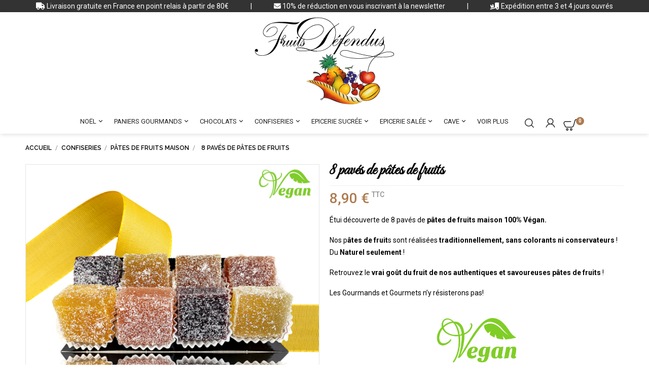

--- FILE ---
content_type: text/html; charset=utf-8
request_url: https://lesfruits.com/pates-de-fruits-maison/682-pates-de-fruits-maison.html
body_size: 23793
content:
<!doctype html>
<html lang="fr">

  <head>
    
       
 <!-- Google tag (gtag.js) -->
<script async src="https://www.googletagmanager.com/gtag/js?id=G-09Y34WESK3"></script>
<script>
  
  window.dataLayer = window.dataLayer || [];
  function gtag(){dataLayer.push(arguments);}
  gtag('js', new Date());
  gtag('config', 'G-09Y34WESK3');
  
</script>
  

  <meta charset="utf-8">


  <meta http-equiv="x-ua-compatible" content="ie=edge">



  <link rel="canonical" href="https://lesfruits.com/pates-de-fruits-maison/682-pates-de-fruits-maison.html">

  <title>Confiserie Nice Fruits Défendus - vente en ligne Pâtes de fruits</title>
  <meta name="description" content="Un étui de 8 de nos meilleures pâtes de fruits préparées selon notre recette traditionnelle...Sans colorants, sans conservateurs, uniquement des produits naturels">
  <meta name="keywords" content="">
      
                  <link rel="alternate" href="https://lesfruits.com/pates-de-fruits-maison/682-pates-de-fruits-maison.html" hreflang="fr">
        



  <meta name="viewport" content="width=device-width, initial-scale=1">


<!-- TemplateTrip theme google font-->
	<link href="https://fonts.googleapis.com/css?family=Great+Vibes" rel="stylesheet">
	<link href="https://fonts.googleapis.com/css?family=Raleway:400,700,600,500" rel="stylesheet">
	<link href="https://fonts.googleapis.com/css?family=Roboto:400,500,700,900" rel="stylesheet"> 
<!-- TemplateTrip theme google font-->


  <link rel="icon" type="image/vnd.microsoft.icon" href="/img/favicon.ico?1654177109">
  <link rel="shortcut icon" type="image/x-icon" href="/img/favicon.ico?1654177109">



    <link rel="stylesheet" href="https://lesfruits.com/themes/PRS01/assets/css/theme.css" type="text/css" media="all">
  <link rel="stylesheet" href="https://lesfruits.com/modules/ps_socialfollow/views/css/ps_socialfollow.css" type="text/css" media="all">
  <link rel="stylesheet" href="https://lesfruits.com/modules/mondialrelay/views/css/front/checkout.css" type="text/css" media="all">
  <link rel="stylesheet" href="https://lesfruits.com/modules/jxhtmlcontent/css/jxhtmlcontent.css" type="text/css" media="all">
  <link rel="stylesheet" href="https://lesfruits.com/modules/paypal/views/css/paypal_fo.css" type="text/css" media="all">
  <link rel="stylesheet" href="https://lesfruits.com/modules/relaiscolis//views/css/front.css" type="text/css" media="all">
  <link rel="stylesheet" href="https://lesfruits.com/js/jquery/ui/themes/base/minified/jquery-ui.min.css" type="text/css" media="all">
  <link rel="stylesheet" href="https://lesfruits.com/js/jquery/ui/themes/base/minified/jquery.ui.theme.min.css" type="text/css" media="all">
  <link rel="stylesheet" href="https://lesfruits.com/themes/PRS01/modules/ps_imageslider/css/homeslider.css" type="text/css" media="all">
  <link rel="stylesheet" href="https://lesfruits.com/themes/PRS01/assets/css/lightbox.css" type="text/css" media="all">
  <link rel="stylesheet" href="https://lesfruits.com/themes/PRS01/assets/css/custom.css" type="text/css" media="all">




    <script type="text/javascript" src="https://js.stripe.com/v3/" ></script>


  <script type="text/javascript">
        var MONDIALRELAY_ADDRESS_OPC = false;
        var MONDIALRELAY_AJAX_CHECKOUT_URL = "https:\/\/lesfruits.com\/module\/mondialrelay\/ajaxCheckout";
        var MONDIALRELAY_CARRIER_METHODS = [];
        var MONDIALRELAY_COUNTRY_ISO = "";
        var MONDIALRELAY_DISPLAY_MAP = "1";
        var MONDIALRELAY_ENSEIGNE = "CC23DNB8";
        var MONDIALRELAY_LANG_ISO = "fr-FR";
        var MONDIALRELAY_NATIVE_RELAY_CARRIERS_IDS = [];
        var MONDIALRELAY_NO_SELECTION_ERROR = "Veuillez s\u00e9lectionner un Point Relais.";
        var MONDIALRELAY_POSTCODE = "";
        var MONDIALRELAY_SAVE_RELAY_ERROR = "Une erreur inconnue s'est produite; votre Point Relais s\u00e9lectionn\u00e9 n'a pas pu \u00eatre enregistr\u00e9.";
        var MONDIALRELAY_SELECTED_RELAY_IDENTIFIER = null;
        var added_to_wishlist = "Le produit a \u00e9t\u00e9 ajout\u00e9 avec succ\u00e8s \u00e0 votre liste de souhaits.";
        var apple_pay_button_theme = false;
        var apple_pay_button_type = false;
        var baseDir = "https:\/\/lesfruits.com\/";
        var capture_method = "automatic";
        var comparator_max_item = 3;
        var compareAdd = "Le produit a \u00e9t\u00e9 ajout\u00e9 \u00e0 la comparaison de produits";
        var compareRemove = "Le produit a \u00e9t\u00e9 supprim\u00e9 de la comparaison de produits.";
        var compareUrl = "https:\/\/lesfruits.com\/module\/ttcompare\/compare";
        var compareView = "Comparer";
        var comparedProductsIds = [];
        var compared_products = [];
        var express_checkout = false;
        var google_pay_button_theme = false;
        var google_pay_button_type = false;
        var handle_order_action_url = "https:\/\/lesfruits.com\/module\/stripe_official\/handleOrderAction";
        var isLogged = 0;
        var isLoggedWishlist = false;
        var loggin_required = "Vous devez \u00eatre connect\u00e9 pour g\u00e9rer votre liste de souhaits.";
        var loginLabel = "Connexion";
        var login_url = "https:\/\/lesfruits.com\/mon-compte";
        var max_item = "Vous ne pouvez pas ajouter plus de 3 produit(s) \u00e0 la comparaison de produits";
        var mywishlist_url = "https:\/\/lesfruits.com\/module\/ttproductwishlist\/mywishlist";
        var pay_pal_button_theme = false;
        var pay_pal_button_type = false;
        var postcode = null;
        var prestashop = {"cart":{"products":[],"totals":{"total":{"type":"total","label":"Total","amount":0,"value":"0,00\u00a0\u20ac"},"total_including_tax":{"type":"total","label":"Total TTC","amount":0,"value":"0,00\u00a0\u20ac"},"total_excluding_tax":{"type":"total","label":"Total HT :","amount":0,"value":"0,00\u00a0\u20ac"}},"subtotals":{"products":{"type":"products","label":"Sous-total","amount":0,"value":"0,00\u00a0\u20ac"},"discounts":null,"shipping":{"type":"shipping","label":"Livraison (Estimation)","amount":0,"value":"gratuit"},"tax":null},"products_count":0,"summary_string":"0 articles","vouchers":{"allowed":1,"added":[]},"discounts":[{"id_cart_rule":"3","id_customer":"0","date_from":"2022-04-25 18:00:00","date_to":"2050-05-25 18:00:00","description":"En vous inscrivant \u00e0 la newsletter, vous b\u00e9n\u00e9ficiez automatiquement d'une r\u00e9duction de 10%.\r\nN'attendez plus!!!!!","quantity":"9900","quantity_per_user":"1","priority":"2","partial_use":"0","code":"INSCRIPFD10","minimum_amount":"0.00","minimum_amount_tax":"0","minimum_amount_currency":"1","minimum_amount_shipping":"0","country_restriction":"0","carrier_restriction":"1","group_restriction":"0","cart_rule_restriction":"0","product_restriction":"1","shop_restriction":"0","free_shipping":"0","reduction_percent":"10.00","reduction_amount":"0.00","reduction_tax":"0","reduction_currency":"1","reduction_product":"0","reduction_exclude_special":"1","gift_product":"0","gift_product_attribute":"0","highlight":"1","active":"1","date_add":"2022-04-25 18:36:44","date_upd":"2025-12-25 16:44:49","id_lang":"1","name":"Code promo Newsletter","quantity_for_user":1},{"id_cart_rule":"1","id_customer":"0","date_from":"2020-10-12 15:00:00","date_to":"2050-11-12 15:00:00","description":"Livraison gratuitre \u00e0 partir 80\u20ac de commande pour 1 seul transporteur","quantity":"99999","quantity_per_user":"100000","priority":"1","partial_use":"0","code":"","minimum_amount":"80.00","minimum_amount_tax":"1","minimum_amount_currency":"1","minimum_amount_shipping":"0","country_restriction":"0","carrier_restriction":"1","group_restriction":"0","cart_rule_restriction":"0","product_restriction":"0","shop_restriction":"0","free_shipping":"1","reduction_percent":"0.00","reduction_amount":"0.00","reduction_tax":"0","reduction_currency":"1","reduction_product":"0","reduction_exclude_special":"1","gift_product":"0","gift_product_attribute":"0","highlight":"1","active":"1","date_add":"2020-10-12 15:57:55","date_upd":"2025-09-11 12:18:05","id_lang":"1","name":"Livraison Offerte en point relais \u00e0 partir de 80\u20ac","quantity_for_user":100000}],"minimalPurchase":0,"minimalPurchaseRequired":""},"currency":{"name":"Euro","iso_code":"EUR","iso_code_num":"978","sign":"\u20ac"},"customer":{"lastname":null,"firstname":null,"email":null,"birthday":null,"newsletter":null,"newsletter_date_add":null,"optin":null,"website":null,"company":null,"siret":null,"ape":null,"is_logged":false,"gender":{"type":null,"name":null},"addresses":[]},"language":{"name":"Fran\u00e7ais (French)","iso_code":"fr","locale":"fr-FR","language_code":"fr","is_rtl":"0","date_format_lite":"d\/m\/Y","date_format_full":"d\/m\/Y H:i:s","id":1},"page":{"title":"","canonical":null,"meta":{"title":"Confiserie Nice Fruits D\u00e9fendus - vente en ligne P\u00e2tes de fruits","description":"Un \u00e9tui de 8 de nos meilleures p\u00e2tes de fruits pr\u00e9par\u00e9es selon notre recette traditionnelle...Sans colorants, sans conservateurs, uniquement des produits naturels","keywords":"","robots":"index"},"page_name":"product","body_classes":{"lang-fr":true,"lang-rtl":false,"country-FR":true,"currency-EUR":true,"layout-full-width":true,"page-product":true,"tax-display-enabled":true,"product-id-682":true,"product-8 pav\u00e9s de p\u00e2tes de fruits":true,"product-id-category-9":true,"product-id-manufacturer-8":true,"product-id-supplier-0":true,"product-available-for-order":true},"admin_notifications":[]},"shop":{"name":"Les Fruits","logo":"\/img\/les-fruits-logo-1650536892.jpg","stores_icon":"\/img\/logo_stores.png","favicon":"\/img\/favicon.ico"},"urls":{"base_url":"https:\/\/lesfruits.com\/","current_url":"https:\/\/lesfruits.com\/pates-de-fruits-maison\/682-pates-de-fruits-maison.html","shop_domain_url":"https:\/\/lesfruits.com","img_ps_url":"https:\/\/lesfruits.com\/img\/","img_cat_url":"https:\/\/lesfruits.com\/img\/c\/","img_lang_url":"https:\/\/lesfruits.com\/img\/l\/","img_prod_url":"https:\/\/lesfruits.com\/img\/p\/","img_manu_url":"https:\/\/lesfruits.com\/img\/m\/","img_sup_url":"https:\/\/lesfruits.com\/img\/su\/","img_ship_url":"https:\/\/lesfruits.com\/img\/s\/","img_store_url":"https:\/\/lesfruits.com\/img\/st\/","img_col_url":"https:\/\/lesfruits.com\/img\/co\/","img_url":"https:\/\/lesfruits.com\/themes\/PRS01\/assets\/img\/","css_url":"https:\/\/lesfruits.com\/themes\/PRS01\/assets\/css\/","js_url":"https:\/\/lesfruits.com\/themes\/PRS01\/assets\/js\/","pic_url":"https:\/\/lesfruits.com\/upload\/","pages":{"address":"https:\/\/lesfruits.com\/adresse","addresses":"https:\/\/lesfruits.com\/adresses","authentication":"https:\/\/lesfruits.com\/connexion","cart":"https:\/\/lesfruits.com\/panier","category":"https:\/\/lesfruits.com\/index.php?controller=category","cms":"https:\/\/lesfruits.com\/index.php?controller=cms","contact":"https:\/\/lesfruits.com\/nous-contacter","discount":"https:\/\/lesfruits.com\/reduction","guest_tracking":"https:\/\/lesfruits.com\/suivi-commande-invite","history":"https:\/\/lesfruits.com\/historique-commandes","identity":"https:\/\/lesfruits.com\/identite","index":"https:\/\/lesfruits.com\/","my_account":"https:\/\/lesfruits.com\/mon-compte","order_confirmation":"https:\/\/lesfruits.com\/confirmation-commande","order_detail":"https:\/\/lesfruits.com\/index.php?controller=order-detail","order_follow":"https:\/\/lesfruits.com\/suivi-commande","order":"https:\/\/lesfruits.com\/commande","order_return":"https:\/\/lesfruits.com\/index.php?controller=order-return","order_slip":"https:\/\/lesfruits.com\/avoirs","pagenotfound":"https:\/\/lesfruits.com\/page-introuvable","password":"https:\/\/lesfruits.com\/recuperation-mot-de-passe","pdf_invoice":"https:\/\/lesfruits.com\/index.php?controller=pdf-invoice","pdf_order_return":"https:\/\/lesfruits.com\/index.php?controller=pdf-order-return","pdf_order_slip":"https:\/\/lesfruits.com\/index.php?controller=pdf-order-slip","prices_drop":"https:\/\/lesfruits.com\/promotions","product":"https:\/\/lesfruits.com\/index.php?controller=product","search":"https:\/\/lesfruits.com\/recherche","sitemap":"https:\/\/lesfruits.com\/plan du site","stores":"https:\/\/lesfruits.com\/magasins","supplier":"https:\/\/lesfruits.com\/fournisseur","register":"https:\/\/lesfruits.com\/connexion?create_account=1","order_login":"https:\/\/lesfruits.com\/commande?login=1"},"alternative_langs":{"fr":"https:\/\/lesfruits.com\/pates-de-fruits-maison\/682-pates-de-fruits-maison.html"},"theme_assets":"\/themes\/PRS01\/assets\/","actions":{"logout":"https:\/\/lesfruits.com\/?mylogout="},"no_picture_image":{"bySize":{"cart_default":{"url":"https:\/\/lesfruits.com\/img\/p\/fr-default-cart_default.jpg","width":100,"height":125},"small_default":{"url":"https:\/\/lesfruits.com\/img\/p\/fr-default-small_default.jpg","width":200,"height":200},"home_default":{"url":"https:\/\/lesfruits.com\/img\/p\/fr-default-home_default.jpg","width":277,"height":360},"medium_default":{"url":"https:\/\/lesfruits.com\/img\/p\/fr-default-medium_default.jpg","width":280,"height":364},"large_default":{"url":"https:\/\/lesfruits.com\/img\/p\/fr-default-large_default.jpg","width":1200,"height":1200}},"small":{"url":"https:\/\/lesfruits.com\/img\/p\/fr-default-cart_default.jpg","width":100,"height":125},"medium":{"url":"https:\/\/lesfruits.com\/img\/p\/fr-default-home_default.jpg","width":277,"height":360},"large":{"url":"https:\/\/lesfruits.com\/img\/p\/fr-default-large_default.jpg","width":1200,"height":1200},"legend":""}},"configuration":{"display_taxes_label":true,"display_prices_tax_incl":true,"is_catalog":false,"show_prices":true,"opt_in":{"partner":false},"quantity_discount":{"type":"discount","label":"Remise"},"voucher_enabled":1,"return_enabled":0},"field_required":[],"breadcrumb":{"links":[{"title":"Accueil","url":"https:\/\/lesfruits.com\/"},{"title":"Confiseries","url":"https:\/\/lesfruits.com\/8-confiseries"},{"title":"P\u00e2tes de fruits maison","url":"https:\/\/lesfruits.com\/9-pates-de-fruits-maison"},{"title":"8 pav\u00e9s de p\u00e2tes de fruits","url":"https:\/\/lesfruits.com\/pates-de-fruits-maison\/682-pates-de-fruits-maison.html"}],"count":4},"link":{"protocol_link":"https:\/\/","protocol_content":"https:\/\/"},"time":1770007306,"static_token":"8681bd3b1aceea7bd12dc63da0fc487f","token":"33410dba306057cac87014e139e4bcee"};
        var psemailsubscription_subscription = "https:\/\/lesfruits.com\/module\/ps_emailsubscription\/subscription";
        var save_payment_method = "0";
        var static_token = "8681bd3b1aceea7bd12dc63da0fc487f";
        var stripe_address = {"id_customer":null,"id_manufacturer":null,"id_supplier":null,"id_warehouse":null,"id_country":null,"id_state":null,"country":null,"alias":null,"company":null,"lastname":null,"firstname":null,"address1":null,"address2":null,"postcode":null,"city":null,"other":null,"phone":null,"phone_mobile":null,"vat_number":null,"dni":null,"date_add":null,"date_upd":null,"deleted":0,"id":null,"id_shop_list":[],"force_id":false};
        var stripe_address_country_code = false;
        var stripe_amount = 0;
        var stripe_calculate_shipping = "https:\/\/lesfruits.com\/module\/stripe_official\/calculateShipping";
        var stripe_create_elements = "https:\/\/lesfruits.com\/module\/stripe_official\/createElements";
        var stripe_create_express_checkout = "https:\/\/lesfruits.com\/module\/stripe_official\/createExpressCheckout";
        var stripe_create_intent = "https:\/\/lesfruits.com\/module\/stripe_official\/createIntent";
        var stripe_css = "{\"base\": {\"iconColor\": \"#666ee8\",\"color\": \"#31325f\",\"fontWeight\": 400,\"fontFamily\": \"-apple-system, BlinkMacSystemFont, Segoe UI, Roboto, Oxygen-Sans, Ubuntu, Cantarell, Helvetica Neue, sans-serif\",\"fontSmoothing\": \"antialiased\",\"fontSize\": \"15px\",\"::placeholder\": { \"color\": \"#aab7c4\" },\":-webkit-autofill\": { \"color\": \"#666ee8\" }}}";
        var stripe_currency = "eur";
        var stripe_email = null;
        var stripe_fullname = " ";
        var stripe_layout = "accordion";
        var stripe_locale = "fr";
        var stripe_locations = [""];
        var stripe_merchant_country_code = "FR";
        var stripe_message = {"processing":"Processing\u2026","accept_cgv":"Please accept the CGV","redirecting":"Redirecting\u2026"};
        var stripe_module_dir = "\/modules\/stripe_official";
        var stripe_order_confirm = "https:\/\/lesfruits.com\/module\/stripe_official\/orderConfirmationReturn";
        var stripe_order_flow = "1";
        var stripe_payment_elements_enabled = "0";
        var stripe_pk = "pk_live_tD4y4uCBxWxonDu6FKxxHJLX00eJJMhEeu";
        var stripe_position = "middle";
        var stripe_ps_version = "1.7";
        var stripe_theme = "stripe";
        var use_new_ps_translation = true;
        var wishlistProductsIds = "";
        var wishlistView = "Votre liste de souhaits";
      </script>



    <script async src="https://www.googletagmanager.com/gtag/js?id=UA-228377229-1"></script>
  <script>
    window.dataLayer = window.dataLayer || [];
    function gtag(){dataLayer.push(arguments);}
    gtag('js', new Date());
    gtag(
      'config',
      'UA-228377229-1',
      {
        'debug_mode':false
        , 'anonymize_ip': true                      }
    );
  </script>

 





<script src="https://kit.fontawesome.com/82db6dcb13.js" crossorigin="anonymous"></script>
<div id="header-microbanner">
    <span class="mb_span1">
        <i class="fa-solid fa-truck"></i>
        Livraison gratuite en France en point relais &agrave; partir de 80&euro;
    </span>
    <span class="mb_sep1">|</span>
    <span class="mb_span2">
        <i class="fa-solid fa-envelope"></i>
        10% de r&eacute;duction en vous inscrivant &agrave; la newsletter
    </span> 
    <span class="mb_sep2">|</span>
    <span class="mb_span3">
        <i class="fa-solid fa-truck-ramp-box"></i>
        Exp&eacute;dition entre 3 et 4 jours ouvr&eacute;s
    </span>
</div>
</div>
    
  <meta property="og:type" content="product">
  <meta property="og:url" content="https://lesfruits.com/pates-de-fruits-maison/682-pates-de-fruits-maison.html">
  <meta property="og:title" content="Confiserie Nice Fruits Défendus - vente en ligne Pâtes de fruits">
  <meta property="og:site_name" content="Les Fruits">
  <meta property="og:description" content="Un étui de 8 de nos meilleures pâtes de fruits préparées selon notre recette traditionnelle...Sans colorants, sans conservateurs, uniquement des produits naturels">
  <meta property="og:image" content="https://lesfruits.com/4447-large_default/pates-de-fruits-maison.jpg">
  <meta property="product:pretax_price:amount" content="8.436019">
  <meta property="product:pretax_price:currency" content="EUR">
  <meta property="product:price:amount" content="8.9">
  <meta property="product:price:currency" content="EUR">
  	<meta property="product:pretax_price:amount" content="8.436019">
	<meta property="product:pretax_price:currency" content="EUR">
	<meta property="product:price:amount" content="8.9">
	<meta property="product:price:currency" content="EUR">
      <meta property="product:weight:value" content="0.300000">
  <meta property="product:weight:units" content="kg">
  
  </head>

  <body id="product" class="lang-fr country-fr currency-eur layout-full-width page-product tax-display-enabled product-id-682 product-8-paves-de-pates-de-fruits product-id-category-9 product-id-manufacturer-8 product-id-supplier-0 product-available-for-order">

    
      
    

    <main>
	 <div id="page" class="">
	  
                 
	<div class="header-container">
      <header id="header">
        
          
  <div class="header-banner">
    
  </div>


<div class="full-header container">
    
        <div class="header-top col-sm-12">
            <div class="container">
                <div class="row">
                    <div class="col-md-12 hidden-sm-down" id="_desktop_logo">
                        <a href="https://lesfruits.com/">
                            <img class="logo img-responsive" src="/img/les-fruits-logo-1650536892.jpg" alt="Les Fruits">
                        </a>
                    </div>
                </div>
                <div id="mobile_top_menu_wrapper" class="row hidden-md-up" style="display:none;">
                    <div class="js-top-menu mobile" id="_mobile_top_menu"></div>
                    <div class="js-top-menu-bottom">
                        <div id="_mobile_currency_selector"></div>
                        <div id="_mobile_language_selector"></div>
                        <div id="_mobile_contact_link"></div>
                    </div>
                </div>
            </div>
        </div>
        <div class="col-md-12 col-sm-12 position-static">
            <div class="row">
                
                <div class="clearfix"></div>
            </div>
        </div>
        
    
    
        <nav class="header-nav col-sm-3">
            <div class="container">
                <div class="row">
                    <div class="hidden-sm-down top-nav">
                        <div class="col-md-5 col-xs-12">
                            
                        </div>
                        <div class="col-md-12 right-nav">
                            

<div class="topmenu">
	<div class="container menu js-top-menu hidden-sm-down" id="_desktop_top_menu">
		
          <ul class="top-menu" id="top-menu" data-depth="0">
                    <li class="category" id="category-93">
                                <a
                class="dropdown-item"
                href="https://lesfruits.com/93-noel" data-depth="0"
                                >
                                                                                            <span class="float-xs-right hidden-md-up">
                            <span data-target="#top_sub_menu_90020" data-toggle="collapse" class="navbar-toggler collapse-icons">
                                <i class="material-icons add">&#xE313;</i>
                                <i class="material-icons remove">&#xE316;</i>
                            </span>
                        </span>
                                        Noël
                </a>
                                    <div  class="popover sub-menu js-sub-menu collapse" id="top_sub_menu_90020">
                        
          <ul class="top-menu"  data-depth="1">
                    <li class="category" id="category-103">
                                <a
                class="dropdown-item dropdown-submenu"
                href="https://lesfruits.com/103-noel-paniers-gourmands" data-depth="1"
                                >
                                        Noël Paniers Gourmands
                </a>
                            </li>
                    <li class="category" id="category-98">
                                <a
                class="dropdown-item dropdown-submenu"
                href="https://lesfruits.com/98-confiserie-gourmandise" data-depth="1"
                                >
                                        Confiserie &amp; Gourmandise
                </a>
                            </li>
                    <li class="category" id="category-95">
                                <a
                class="dropdown-item dropdown-submenu"
                href="https://lesfruits.com/95-biscuiterie-patisserie" data-depth="1"
                                >
                                        Biscuiterie &amp; Patisserie
                </a>
                            </li>
                    <li class="category" id="category-96">
                                <a
                class="dropdown-item dropdown-submenu"
                href="https://lesfruits.com/96-marrons-glaces" data-depth="1"
                                >
                                        Marrons Glacés
                </a>
                            </li>
                    <li class="category" id="category-104">
                                <a
                class="dropdown-item dropdown-submenu"
                href="https://lesfruits.com/104-nougats" data-depth="1"
                                >
                                        Nougats
                </a>
                            </li>
                <!--
                -->
      </ul>
    
                                                    <div class="menu-images-container">
                                                                    <img src="https://lesfruits.com/img/c/93-0_thumb.jpg" alt="">
                                                            </div>
                                            </div>
                            </li>
                    <li class="category" id="category-54">
                                <a
                class="dropdown-item"
                href="https://lesfruits.com/54-paniers-gourmands" data-depth="0"
                                >
                                                                                            <span class="float-xs-right hidden-md-up">
                            <span data-target="#top_sub_menu_36184" data-toggle="collapse" class="navbar-toggler collapse-icons">
                                <i class="material-icons add">&#xE313;</i>
                                <i class="material-icons remove">&#xE316;</i>
                            </span>
                        </span>
                                        Paniers Gourmands
                </a>
                                    <div  class="popover sub-menu js-sub-menu collapse" id="top_sub_menu_36184">
                        
          <ul class="top-menu"  data-depth="1">
                    <li class="category" id="category-107">
                                <a
                class="dropdown-item dropdown-submenu"
                href="https://lesfruits.com/107-special-naissance" data-depth="1"
                                >
                                        Spécial Naissance
                </a>
                            </li>
                <!--
                -->
      </ul>
    
                                                    <div class="menu-images-container">
                                                                    <img src="https://lesfruits.com/img/c/54-0_thumb.jpg" alt="">
                                                            </div>
                                            </div>
                            </li>
                    <li class="category" id="category-97">
                                <a
                class="dropdown-item"
                href="https://lesfruits.com/97-chocolats" data-depth="0"
                                >
                                                                                            <span class="float-xs-right hidden-md-up">
                            <span data-target="#top_sub_menu_64300" data-toggle="collapse" class="navbar-toggler collapse-icons">
                                <i class="material-icons add">&#xE313;</i>
                                <i class="material-icons remove">&#xE316;</i>
                            </span>
                        </span>
                                        Chocolats
                </a>
                                    <div  class="popover sub-menu js-sub-menu collapse" id="top_sub_menu_64300">
                        
          <ul class="top-menu"  data-depth="1">
                    <li class="category" id="category-41">
                                <a
                class="dropdown-item dropdown-submenu"
                href="https://lesfruits.com/41-chocolat-made-in-provence" data-depth="1"
                                >
                                                                                            <span class="float-xs-right hidden-md-up">
                            <span data-target="#top_sub_menu_15915" data-toggle="collapse" class="navbar-toggler collapse-icons">
                                <i class="material-icons add">&#xE313;</i>
                                <i class="material-icons remove">&#xE316;</i>
                            </span>
                        </span>
                                        Chocolat Made in Provence
                </a>
                                    <div  class="collapse" id="top_sub_menu_15915">
                        
          <ul class="top-menu"  data-depth="2">
                    <li class="category" id="category-80">
                                <a
                class="dropdown-item"
                href="https://lesfruits.com/80-au-detail" data-depth="2"
                                >
                                        Au détail
                </a>
                            </li>
                    <li class="category" id="category-81">
                                <a
                class="dropdown-item"
                href="https://lesfruits.com/81-compositions" data-depth="2"
                                >
                                        Compositions
                </a>
                            </li>
                <!--
                -->
      </ul>
    
                                            </div>
                            </li>
                    <li class="category" id="category-101">
                                <a
                class="dropdown-item dropdown-submenu"
                href="https://lesfruits.com/101-bouchees-de-chocolat" data-depth="1"
                                >
                                        Bouchées de Chocolat
                </a>
                            </li>
                    <li class="category" id="category-102">
                                <a
                class="dropdown-item dropdown-submenu"
                href="https://lesfruits.com/102-mendiant-mini-tablette-orangette" data-depth="1"
                                >
                                        Mendiant, Mini Tablette, Orangette
                </a>
                            </li>
                <!--
                -->
      </ul>
    
                                            </div>
                            </li>
                    <li class="category" id="category-8">
                                <a
                class="dropdown-item"
                href="https://lesfruits.com/8-confiseries" data-depth="0"
                                >
                                                                                            <span class="float-xs-right hidden-md-up">
                            <span data-target="#top_sub_menu_34414" data-toggle="collapse" class="navbar-toggler collapse-icons">
                                <i class="material-icons add">&#xE313;</i>
                                <i class="material-icons remove">&#xE316;</i>
                            </span>
                        </span>
                                        Confiseries
                </a>
                                    <div  class="popover sub-menu js-sub-menu collapse" id="top_sub_menu_34414">
                        
          <ul class="top-menu"  data-depth="1">
                    <li class="category" id="category-4">
                                <a
                class="dropdown-item dropdown-submenu"
                href="https://lesfruits.com/4-confiseries-assorties" data-depth="1"
                                >
                                        Confiseries Assorties
                </a>
                            </li>
                    <li class="category" id="category-9">
                                <a
                class="dropdown-item dropdown-submenu"
                href="https://lesfruits.com/9-pates-de-fruits-maison" data-depth="1"
                                >
                                        Pâtes de fruits maison
                </a>
                            </li>
                    <li class="category" id="category-10">
                                <a
                class="dropdown-item dropdown-submenu"
                href="https://lesfruits.com/10-fruits-confits-maison" data-depth="1"
                                >
                                                                                            <span class="float-xs-right hidden-md-up">
                            <span data-target="#top_sub_menu_30359" data-toggle="collapse" class="navbar-toggler collapse-icons">
                                <i class="material-icons add">&#xE313;</i>
                                <i class="material-icons remove">&#xE316;</i>
                            </span>
                        </span>
                                        Fruits confits
                </a>
                                    <div  class="collapse" id="top_sub_menu_30359">
                        
          <ul class="top-menu"  data-depth="2">
                    <li class="category" id="category-36">
                                <a
                class="dropdown-item"
                href="https://lesfruits.com/36-au-detail" data-depth="2"
                                >
                                        Au détail
                </a>
                            </li>
                    <li class="category" id="category-39">
                                <a
                class="dropdown-item"
                href="https://lesfruits.com/39-compositions" data-depth="2"
                                >
                                        Compositions
                </a>
                            </li>
                <!--
                -->
      </ul>
    
                                            </div>
                            </li>
                    <li class="category" id="category-11">
                                <a
                class="dropdown-item dropdown-submenu"
                href="https://lesfruits.com/11-pate-d-amande" data-depth="1"
                                >
                                        Pâte d&#039;amande
                </a>
                            </li>
                    <li class="category" id="category-12">
                                <a
                class="dropdown-item dropdown-submenu"
                href="https://lesfruits.com/12-calissons-calissous" data-depth="1"
                                >
                                        Calissons &amp; Calissous
                </a>
                            </li>
                    <li class="category" id="category-33">
                                <a
                class="dropdown-item dropdown-submenu"
                href="https://lesfruits.com/33-les-marrons-glaces" data-depth="1"
                                >
                                        Les marrons glacés
                </a>
                            </li>
                    <li class="category" id="category-69">
                                <a
                class="dropdown-item dropdown-submenu"
                href="https://lesfruits.com/69-nougats" data-depth="1"
                                >
                                        Nougats
                </a>
                            </li>
                <!--
                -->
      </ul>
    
                                            </div>
                            </li>
                    <li class="category" id="category-23">
                                <a
                class="dropdown-item"
                href="https://lesfruits.com/23-epicerie-sucree" data-depth="0"
                                >
                                                                                            <span class="float-xs-right hidden-md-up">
                            <span data-target="#top_sub_menu_19055" data-toggle="collapse" class="navbar-toggler collapse-icons">
                                <i class="material-icons add">&#xE313;</i>
                                <i class="material-icons remove">&#xE316;</i>
                            </span>
                        </span>
                                        Epicerie sucrée
                </a>
                                    <div  class="popover sub-menu js-sub-menu collapse" id="top_sub_menu_19055">
                        
          <ul class="top-menu"  data-depth="1">
                    <li class="category" id="category-75">
                                <a
                class="dropdown-item dropdown-submenu"
                href="https://lesfruits.com/75-pates-a-tartiner" data-depth="1"
                                >
                                        Pâtes à Tartiner
                </a>
                            </li>
                    <li class="category" id="category-26">
                                <a
                class="dropdown-item dropdown-submenu"
                href="https://lesfruits.com/26-miel-pains-d-epices-nonnettes" data-depth="1"
                                >
                                        Miel, Pains d&#039;épices &amp; Nonnettes
                </a>
                            </li>
                    <li class="category" id="category-24">
                                <a
                class="dropdown-item dropdown-submenu"
                href="https://lesfruits.com/24-confitures" data-depth="1"
                                >
                                        Confitures
                </a>
                            </li>
                    <li class="category" id="category-65">
                                <a
                class="dropdown-item dropdown-submenu"
                href="https://lesfruits.com/65-biscuits-artisanaux-et-gateaux" data-depth="1"
                                >
                                        Biscuits Artisanaux et Gateaux
                </a>
                            </li>
                <!--
                -->
      </ul>
    
                                            </div>
                            </li>
                    <li class="category" id="category-17">
                                <a
                class="dropdown-item"
                href="https://lesfruits.com/17-epicerie-salee" data-depth="0"
                                >
                                                                                            <span class="float-xs-right hidden-md-up">
                            <span data-target="#top_sub_menu_37705" data-toggle="collapse" class="navbar-toggler collapse-icons">
                                <i class="material-icons add">&#xE313;</i>
                                <i class="material-icons remove">&#xE316;</i>
                            </span>
                        </span>
                                        Epicerie salée
                </a>
                                    <div  class="popover sub-menu js-sub-menu collapse" id="top_sub_menu_37705">
                        
          <ul class="top-menu"  data-depth="1">
                    <li class="category" id="category-18">
                                <a
                class="dropdown-item dropdown-submenu"
                href="https://lesfruits.com/18-autour-du-foie-gras" data-depth="1"
                                >
                                        Autour du foie gras
                </a>
                            </li>
                    <li class="category" id="category-22">
                                <a
                class="dropdown-item dropdown-submenu"
                href="https://lesfruits.com/22-huiles-et-condiments" data-depth="1"
                                >
                                                                                            <span class="float-xs-right hidden-md-up">
                            <span data-target="#top_sub_menu_41326" data-toggle="collapse" class="navbar-toggler collapse-icons">
                                <i class="material-icons add">&#xE313;</i>
                                <i class="material-icons remove">&#xE316;</i>
                            </span>
                        </span>
                                        Huiles et Condiments
                </a>
                                    <div  class="collapse" id="top_sub_menu_41326">
                        
          <ul class="top-menu"  data-depth="2">
                    <li class="category" id="category-105">
                                <a
                class="dropdown-item"
                href="https://lesfruits.com/105-huiles-et-olives" data-depth="2"
                                >
                                        Huiles et Olives
                </a>
                            </li>
                    <li class="category" id="category-106">
                                <a
                class="dropdown-item"
                href="https://lesfruits.com/106-condiments" data-depth="2"
                                >
                                        Condiments
                </a>
                            </li>
                <!--
                -->
      </ul>
    
                                            </div>
                            </li>
                    <li class="category" id="category-19">
                                <a
                class="dropdown-item dropdown-submenu"
                href="https://lesfruits.com/19-l-aperitif" data-depth="1"
                                >
                                                                                            <span class="float-xs-right hidden-md-up">
                            <span data-target="#top_sub_menu_70460" data-toggle="collapse" class="navbar-toggler collapse-icons">
                                <i class="material-icons add">&#xE313;</i>
                                <i class="material-icons remove">&#xE316;</i>
                            </span>
                        </span>
                                        L&#039;apéritif
                </a>
                                    <div  class="collapse" id="top_sub_menu_70460">
                        
          <ul class="top-menu"  data-depth="2">
                    <li class="category" id="category-85">
                                <a
                class="dropdown-item"
                href="https://lesfruits.com/85-tapenades-et-antipasti" data-depth="2"
                                >
                                        Tapenades et Antipasti
                </a>
                            </li>
                    <li class="category" id="category-86">
                                <a
                class="dropdown-item"
                href="https://lesfruits.com/86-bruschetta-et-croquet" data-depth="2"
                                >
                                        Bruschetta et Croquet
                </a>
                            </li>
                    <li class="category" id="category-53">
                                <a
                class="dropdown-item"
                href="https://lesfruits.com/53-les-terrines-et-pates-artisanaux" data-depth="2"
                                >
                                        Les terrines et pâtés artisanaux
                </a>
                            </li>
                <!--
                -->
      </ul>
    
                                            </div>
                            </li>
                    <li class="category" id="category-92">
                                <a
                class="dropdown-item dropdown-submenu"
                href="https://lesfruits.com/92-plats-cuisines-garnitures" data-depth="1"
                                >
                                        Plats Cuisinés &amp; Garnitures
                </a>
                            </li>
                <!--
                -->
      </ul>
    
                                            </div>
                            </li>
                    <li class="category" id="category-27">
                                <a
                class="dropdown-item"
                href="https://lesfruits.com/27-cave" data-depth="0"
                                >
                                                                                            <span class="float-xs-right hidden-md-up">
                            <span data-target="#top_sub_menu_98138" data-toggle="collapse" class="navbar-toggler collapse-icons">
                                <i class="material-icons add">&#xE313;</i>
                                <i class="material-icons remove">&#xE316;</i>
                            </span>
                        </span>
                                        Cave
                </a>
                                    <div  class="popover sub-menu js-sub-menu collapse" id="top_sub_menu_98138">
                        
          <ul class="top-menu"  data-depth="1">
                    <li class="category" id="category-28">
                                <a
                class="dropdown-item dropdown-submenu"
                href="https://lesfruits.com/28-champagnes" data-depth="1"
                                >
                                        Champagnes
                </a>
                            </li>
                    <li class="category" id="category-29">
                                <a
                class="dropdown-item dropdown-submenu"
                href="https://lesfruits.com/29-vins" data-depth="1"
                                >
                                        Vins
                </a>
                            </li>
                    <li class="category" id="category-30">
                                <a
                class="dropdown-item dropdown-submenu"
                href="https://lesfruits.com/30-les-spiritueux" data-depth="1"
                                >
                                        Les spiritueux
                </a>
                            </li>
                    <li class="category" id="category-31">
                                <a
                class="dropdown-item dropdown-submenu"
                href="https://lesfruits.com/31-les-fruits-dans-l-alcool" data-depth="1"
                                >
                                        Les fruits dans l&#039;alcool
                </a>
                            </li>
                <!--
                -->
      </ul>
    
                                            </div>
                            </li>
                    <li class="category" id="category-87">
                                <a
                class="dropdown-item"
                href="https://lesfruits.com/87-evenements" data-depth="0"
                                >
                                                                                            <span class="float-xs-right hidden-md-up">
                            <span data-target="#top_sub_menu_20343" data-toggle="collapse" class="navbar-toggler collapse-icons">
                                <i class="material-icons add">&#xE313;</i>
                                <i class="material-icons remove">&#xE316;</i>
                            </span>
                        </span>
                                        Evènements
                </a>
                                    <div  class="popover sub-menu js-sub-menu collapse" id="top_sub_menu_20343">
                        
          <ul class="top-menu"  data-depth="1">
                    <li class="category" id="category-89">
                                <a
                class="dropdown-item dropdown-submenu"
                href="https://lesfruits.com/89-fete-des-peres" data-depth="1"
                                >
                                        Fête des Pères
                </a>
                            </li>
                    <li class="category" id="category-90">
                                <a
                class="dropdown-item dropdown-submenu"
                href="https://lesfruits.com/90-l-ecole-est-finie" data-depth="1"
                                >
                                        L&#039;école est finie
                </a>
                            </li>
                    <li class="category" id="category-88">
                                <a
                class="dropdown-item dropdown-submenu"
                href="https://lesfruits.com/88-fete-des-meres" data-depth="1"
                                >
                                        Fête des Mères
                </a>
                            </li>
                    <li class="category" id="category-79">
                                <a
                class="dropdown-item dropdown-submenu"
                href="https://lesfruits.com/79-le-muguet-du-1er-mai" data-depth="1"
                                >
                                        Le muguet du 1er Mai
                </a>
                            </li>
                    <li class="category" id="category-43">
                                <a
                class="dropdown-item dropdown-submenu"
                href="https://lesfruits.com/43-le-chocolat-de-paques" data-depth="1"
                                >
                                        Le chocolat de Pâques
                </a>
                            </li>
                    <li class="category" id="category-99">
                                <a
                class="dropdown-item dropdown-submenu"
                href="https://lesfruits.com/99-st-valentin" data-depth="1"
                                >
                                        St Valentin
                </a>
                            </li>
                    <li class="category" id="category-91">
                                <a
                class="dropdown-item dropdown-submenu"
                href="https://lesfruits.com/91-roch-hachana" data-depth="1"
                                >
                                        Roch Hachana
                </a>
                            </li>
                    <li class="category" id="category-93">
                                <a
                class="dropdown-item dropdown-submenu"
                href="https://lesfruits.com/93-noel" data-depth="1"
                                >
                                                                                            <span class="float-xs-right hidden-md-up">
                            <span data-target="#top_sub_menu_56378" data-toggle="collapse" class="navbar-toggler collapse-icons">
                                <i class="material-icons add">&#xE313;</i>
                                <i class="material-icons remove">&#xE316;</i>
                            </span>
                        </span>
                                        Noël
                </a>
                                    <div  class="collapse" id="top_sub_menu_56378">
                        
          <ul class="top-menu"  data-depth="2">
                    <li class="category" id="category-103">
                                <a
                class="dropdown-item"
                href="https://lesfruits.com/103-noel-paniers-gourmands" data-depth="2"
                                >
                                        Noël Paniers Gourmands
                </a>
                            </li>
                    <li class="category" id="category-98">
                                <a
                class="dropdown-item"
                href="https://lesfruits.com/98-confiserie-gourmandise" data-depth="2"
                                >
                                        Confiserie &amp; Gourmandise
                </a>
                            </li>
                    <li class="category" id="category-95">
                                <a
                class="dropdown-item"
                href="https://lesfruits.com/95-biscuiterie-patisserie" data-depth="2"
                                >
                                        Biscuiterie &amp; Patisserie
                </a>
                            </li>
                    <li class="category" id="category-96">
                                <a
                class="dropdown-item"
                href="https://lesfruits.com/96-marrons-glaces" data-depth="2"
                                >
                                        Marrons Glacés
                </a>
                            </li>
                    <li class="category" id="category-104">
                                <a
                class="dropdown-item"
                href="https://lesfruits.com/104-nougats" data-depth="2"
                                >
                                        Nougats
                </a>
                            </li>
                <!--
                -->
      </ul>
    
                                                    <div class="menu-images-container">
                                                                    <img src="https://lesfruits.com/img/c/93-0_thumb.jpg" alt="">
                                                            </div>
                                            </div>
                            </li>
                <!--
                -->
      </ul>
    
                                            </div>
                            </li>
                <!--
                                    -->
      </ul>
    
		<div class="clearfix"></div>
	</div>
</div><!-- Block search module TOP -->
<div id="search_widget" class="search-widget" data-search-controller-url="//lesfruits.com/recherche">
	<span class="ttsearch_button">
		<i class="material-icons search">&#xE8B6;</i>
	</span>
	<div class="ttsearchtoggle">
	<div class="ttserach-bg"></div>
	<form method="get" action="//lesfruits.com/recherche">
	<div class="search_block_top_form col-sm-12 container">	
		<input type="hidden" name="controller" value="search">
		<input type="text" name="s" id="search_query_top" value="" placeholder="Rechercher" aria-label="Rechercher">
		<button type="submit">
			<i class="material-icons search">&#xE8B6;</i>
		</button>
		</div>
	</form>
	</div>
</div>
<!-- /Block search module TOP -->
<div id="_desktop_user_info">
<div class="ttuserheading"></div>	
  <ul class="user-info">
          <li><a
        href="https://lesfruits.com/mon-compte"
        title="Identifiez-vous"
        rel="nofollow"
      >
        <i class="material-icons user">&#xE7FF;</i>
        <span class="hidden-sm-down">Connexion</span>
      </a></li>
    		  	<li>
		<a class="bt_compare" href="https://lesfruits.com/module/ttcompare/compare" title="Comparer" rel="nofollow">
			<span>Comparer (<span class="total-compare-val">0</span>)</span>
		</a>
		<input type="hidden" name="compare_product_count" class="compare_product_count" value="0" />
	</li>

      <li>
    <a class="wishtlist_top" href="https://lesfruits.com/module/ttproductwishlist/mywishlist" title="liste de souhaits" rel="nofollow">
        <span>liste de souhaits (<span class="cart-wishlist-number">0</span>)</span>
    </a>
</li>


  </ul>
</div>
<div id="_desktop_cart">
  <div class="blockcart cart-preview inactive" data-refresh-url="//lesfruits.com/module/ps_shoppingcart/ajax">
    <div class="header">
        <a rel="nofollow">
        <i class="material-icons shopping-cart">shopping_cart</i>
        <span class="hidden-sm-down">Panier</span>
        <span class="cart-products-count">0</span>
        </a>
    </div>
	<div class="cart_block block exclusive">
	<div class="block_content">
<div class="cart_block_list">
				<p class="no-item">
			Aucun produit dans le panier.
		</p>
			</div>
	</div>
	</div>
  </div>
</div>

                        </div>
                    </div>
                    <div class="top-logo" id="_mobile_logo"></div>
                    <div class="hidden-md-up text-sm-center mobile">
                        <div class="float-xs-left" id="menu-icon">
                            <i class="material-icons">&#xE5D2;</i>
                            <h4 class="menu-title">menu</h4>
                        </div>
                        <div class="float-xs-right" id="_mobile_cart"></div>
                        <div class="float-xs-right" id="_mobile_user_info"></div>
                        <div class="clearfix"></div>
                    </div>
                </div>
            </div>
        </nav>
    
</div>        
      </header>
	  </div>
      
        
<aside id="notifications">
  <div class="container">
    
    
    
      </div>
</aside>
      
	      <section id="wrapper">
        
		  
            <nav data-depth="4" class="breadcrumb hidden-sm-down">
<div class="container">
  <ol itemscope itemtype="http://schema.org/BreadcrumbList">
    
              
          <li itemprop="itemListElement" itemscope itemtype="http://schema.org/ListItem">
            <a itemprop="item" href="https://lesfruits.com/">
              <span itemprop="name">Accueil</span>
            </a>
            <meta itemprop="position" content="1">
          </li>
        
              
          <li itemprop="itemListElement" itemscope itemtype="http://schema.org/ListItem">
            <a itemprop="item" href="https://lesfruits.com/8-confiseries">
              <span itemprop="name">Confiseries</span>
            </a>
            <meta itemprop="position" content="2">
          </li>
        
              
          <li itemprop="itemListElement" itemscope itemtype="http://schema.org/ListItem">
            <a itemprop="item" href="https://lesfruits.com/9-pates-de-fruits-maison">
              <span itemprop="name">Pâtes de fruits maison</span>
            </a>
            <meta itemprop="position" content="3">
          </li>
        
              
          <li itemprop="itemListElement" itemscope itemtype="http://schema.org/ListItem">
            <a itemprop="item" href="https://lesfruits.com/pates-de-fruits-maison/682-pates-de-fruits-maison.html">
              <span itemprop="name">8 pavés de pâtes de fruits</span>
            </a>
            <meta itemprop="position" content="4">
          </li>
        
          
  </ol>
  </div>
</nav>
          
        <div class="container">

          

          
  <div id="content-wrapper">
    
    

  <section id="main" itemscope itemtype="https://schema.org/Product">
    <meta itemprop="url" content="https://lesfruits.com/pates-de-fruits-maison/682-pates-de-fruits-maison.html">
      <div class="col-md-6 pb-left-column">
        
          <section class="page-content" id="content">
            
			<!-- @todo: use include file='catalog/_partials/product-flags.tpl'} -->
              
                <ul class="product-flags">
                                  </ul>
              

              
                <div class="images-container">
  
    <div class="product-cover">
              <img class="js-qv-product-cover" src="https://lesfruits.com/4447-large_default/pates-de-fruits-maison.jpg" alt="" title="" style="width:100%;" itemprop="image">
        <div class="layer hidden-sm-down" data-toggle="modal" data-target="#product-modal">
          <i class="material-icons zoom-in">&#xE8FF;</i>
        </div>
          </div>
  

  
    <div class="js-qv-mask mask">
      <ul id="tt-jqzoom" class="product-images js-qv-product-images">
                  <li class="thumb-container">
            <img
              class="thumb js-thumb  selected "
              data-image-medium-src="https://lesfruits.com/4447-medium_default/pates-de-fruits-maison.jpg"
              data-image-large-src="https://lesfruits.com/4447-large_default/pates-de-fruits-maison.jpg"
              src="https://lesfruits.com/4447-home_default/pates-de-fruits-maison.jpg"
              alt=""
              title=""
              width="100"
              itemprop="image"
            >
          </li>
                  <li class="thumb-container">
            <img
              class="thumb js-thumb "
              data-image-medium-src="https://lesfruits.com/4435-medium_default/pates-de-fruits-maison.jpg"
              data-image-large-src="https://lesfruits.com/4435-large_default/pates-de-fruits-maison.jpg"
              src="https://lesfruits.com/4435-home_default/pates-de-fruits-maison.jpg"
              alt=""
              title=""
              width="100"
              itemprop="image"
            >
          </li>
                  <li class="thumb-container">
            <img
              class="thumb js-thumb "
              data-image-medium-src="https://lesfruits.com/4433-medium_default/pates-de-fruits-maison.jpg"
              data-image-large-src="https://lesfruits.com/4433-large_default/pates-de-fruits-maison.jpg"
              src="https://lesfruits.com/4433-home_default/pates-de-fruits-maison.jpg"
              alt=""
              title=""
              width="100"
              itemprop="image"
            >
          </li>
                  <li class="thumb-container">
            <img
              class="thumb js-thumb "
              data-image-medium-src="https://lesfruits.com/4434-medium_default/pates-de-fruits-maison.jpg"
              data-image-large-src="https://lesfruits.com/4434-large_default/pates-de-fruits-maison.jpg"
              src="https://lesfruits.com/4434-home_default/pates-de-fruits-maison.jpg"
              alt=""
              title=""
              width="100"
              itemprop="image"
            >
          </li>
              </ul>
    </div>
  
</div>

              
              <div class="scroll-box-arrows">
                <i class="material-icons left">&#xE314;</i>
                <i class="material-icons right">&#xE315;</i>
              </div>

            
          </section>
        
        </div>
        <div class="col-md-6 pb-right-column">    
          
            
              <h1 class="h1 tt-producttitle" itemprop="name">8 pavés de pâtes de fruits</h1>
            
          
		 
								

          
              <div class="product-prices">
    
          

    
      <div
        class="product-price h5 "
        itemprop="offers"
        itemscope
        itemtype="https://schema.org/Offer"
      >
        <link itemprop="availability" href="https://schema.org/InStock"/>
        <meta itemprop="priceCurrency" content="EUR">
        <meta itemprop="priceValidUntil" content="2027-12-31">
        <meta itemprop="url" content="https://lesfruits.com/pates-de-fruits-maison/682-pates-de-fruits-maison.html">
		
        <div class="current-price">
          <span itemprop="price" content="8.9">8,90 €</span>

                  </div>

        
                  
      </div>
    

    
          

    
          

    
          

    

    <div class="tax-shipping-delivery-label">
              TTC
            
      
                        </div>
  </div>
          

          <div class="product-information">
            
              <div id="product-description-short-682" itemprop="description"><p>Étui découverte de 8 pavés de <strong>pâtes de fruits maison 100% Végan.</strong></p>
<p>Nos p<strong>âtes de fruit</strong>s sont réalisées <strong>traditionnellement, sans colorants ni conservateurs</strong> ! Du <strong>Naturel seulement</strong> !</p>
<p>Retrouvez le <strong>vrai goût du fruit de nos authentiques et savoureuses pâtes de fruits</strong> !</p>
<p>Les Gourmands et Gourmets n’y résisterons pas!</p>
<p style="text-align:center;"><img src="https://lesfruits.com/img/cms/2560px-Vegan_logo-svg.png" width="200" height="131" style="margin-left:auto;margin-right:auto;" alt="2560px-Vegan_logo-svg.png" /></p></div>
            

            
            <div class="product-actions">
              
                <form action="https://lesfruits.com/panier" method="post" id="add-to-cart-or-refresh">
                  <input type="hidden" name="token" value="8681bd3b1aceea7bd12dc63da0fc487f">
                  <input type="hidden" name="id_product" value="682" id="product_page_product_id">
                  <input type="hidden" name="id_customization" value="0" id="product_customization_id">

                  
                    <div class="product-variants">
  </div>
                  

                  
                                      

                  
                    <section class="product-discounts">
  </section>
                  

                  
                    <div class="product-add-to-cart">
      <span class="control-label">Quantité</span>

    
      <div class="product-quantity clearfix">
        <div class="qty">
          <input
            type="number"
            name="qty"
            id="quantity_wanted"
            value="1"
            class="input-group"
            min="1"
            aria-label="Quantité"
          >
        </div>

        <div class="add">
          <button
            class="btn btn-primary add-to-cart"
            data-button-action="add-to-cart"
            type="submit"
                      >
            <i class="material-icons shopping-cart">&#xE547;</i>
            Ajouter au panier
          </button>
        </div>

        
      </div>
    

    
      <span id="product-availability">
              </span>
    
	<div class="compare">
	<a class="add_to_compare btn btn-primary" href="#" data-id-product="682" data-dismiss="modal" title="ajouter pour comparer">
		<span>ajouter pour comparer</span>
	</a>
</div>

	    <div class="wishlist">
        <a class="addToWishlist btn btn-primary wishlistProd_682" href="#"  data-dismiss="modal" data-rel="682" title="Ajouter liste de souhaits" onclick="WishlistCart('wishlist_block_list', 'add', '682', '0', 1); return false;">
            <span>Ajouter liste de souhaits</span>
        </a>
    </div>

    
      <p class="product-minimal-quantity">
              </p>
    
  </div>
                  

                  					 

                </form>
              

            </div>

            
              
            
            
              <div class="product-additional-info">
  
</div>
            

           
        </div>
      </div>
	  <div class="ttproductpagetab">
	 
              <div class="tabs">
                <ul class="nav nav-tabs" role="tablist">
                                      <li class="nav-item">
                       <a
                         class="nav-link active"
                         data-toggle="tab"
                         href="#description"
                         role="tab"
                         aria-controls="description"
                          aria-selected="true">Description</a>
                    </li>
                                    <li class="nav-item">
                    <a
                      class="nav-link"
                      data-toggle="tab"
                      href="#product-details"
                      role="tab"
                      aria-controls="product-details"
                      >Détails du produit</a>
                  </li>
                                    				  
					
																		
                </ul>

                <div class="tab-content" id="tab-content">
                 <div class="tab-pane fade in active" id="description" role="tabpanel">
                   
                     <div class="product-description"><p>Un petit étui de <strong>8 pâtes de fruits maison</strong>, pour découvrir toute la richesse et la saveur de nos <strong>pâtes de fruits artisanales</strong>!</p>
<p>N'hésitez pas à nous contacter afin de choisir vos <strong>parfums de pâtes de fruits préférés</strong>!</p>
<p><strong><img src="https://lesfruits.com/img/cms/abricot3.png" width="40" height="30" alt="abricot3.png" /> Abricot   <img src="https://lesfruits.com/img/cms/ananas1.png" alt="" width="40" height="40" />Ananas   <img src="https://lesfruits.com/img/cms/cassis.png" alt="" width="40" height="40" />Cassis   <img src="https://lesfruits.com/img/cms/coing.png" alt="" width="40" height="34" />Coing    <img src="https://lesfruits.com/img/cms/fraise%20(2).png" alt="" width="31" height="40" />Fraise   <img src="https://lesfruits.com/img/cms/framboise.png" width="29" height="40" alt="framboise.png" />Framboise</strong></p>
<p><strong><img src="https://lesfruits.com/img/cms/passion-fruit1.png" alt="" width="40" height="40" />Fruit de la Passion   <img src="https://lesfruits.com/img/cms/fruits%20exotiques.png" alt="" width="72" height="40" />Fruits Exotiques   <img src="https://lesfruits.com/img/cms/fruits%20rouges.png" width="51" height="30" alt="fruits rouges.png" />Fruits Rouges</strong></p>
<p><strong><img src="https://lesfruits.com/img/cms/goyave.png" width="40" height="40" alt="goyave.png" />Goyave   <img src="https://lesfruits.com/img/cms/cerise%20griotte.png" alt="" width="39" height="40" />Griotte   <img src="https://lesfruits.com/img/cms/lichi.png" alt="" width="44" height="40" /> Lichi   <img src="https://lesfruits.com/img/cms/cl%C3%A9mentine.png" alt="" width="57" height="40" />Mandarine<img src="https://lesfruits.com/img/cms/mango.png" alt="" width="40" height="40" />Mangue</strong></p>
<p><strong><img src="https://lesfruits.com/img/cms/m%C3%BBre.png" alt="" width="40" height="40" />Mûre   <img src="https://lesfruits.com/img/cms/myrtille.png" width="43" height="30" alt="myrtille.png" />Myrtille   <img src="https://lesfruits.com/img/cms/p%C3%AAche_1.png" width="40" height="40" alt="pêche_1.png" />Pêche   <img src="https://lesfruits.com/img/cms/poire.png" alt="" width="26" height="40" /><img src="https://lesfruits.com/img/cms/vanille.png" alt="" width="36" height="30" />Poire Vanillé</strong></p>
<p><strong><img src="https://lesfruits.com/img/cms/Pomelos%20Ros%C3%A9.png" alt="" width="40" height="40" />Pomelos Rosé   <img src="https://lesfruits.com/img/cms/apple%20(1).png" alt="" width="40" height="40" />Pomme Verte</strong></p></div>
                   
                 </div>

                 
                   <div class="tab-pane fade"
     id="product-details"
     data-product="{&quot;id_shop_default&quot;:&quot;1&quot;,&quot;id_manufacturer&quot;:&quot;8&quot;,&quot;id_supplier&quot;:&quot;0&quot;,&quot;reference&quot;:&quot;8 pav\u00e9s de p\u00e2tes de fruits&quot;,&quot;is_virtual&quot;:&quot;0&quot;,&quot;delivery_in_stock&quot;:&quot;&quot;,&quot;delivery_out_stock&quot;:&quot;&quot;,&quot;id_category_default&quot;:&quot;9&quot;,&quot;on_sale&quot;:&quot;0&quot;,&quot;online_only&quot;:&quot;0&quot;,&quot;ecotax&quot;:0,&quot;minimal_quantity&quot;:&quot;1&quot;,&quot;low_stock_threshold&quot;:null,&quot;low_stock_alert&quot;:&quot;0&quot;,&quot;price&quot;:&quot;8,90\u00a0\u20ac&quot;,&quot;unity&quot;:&quot;&quot;,&quot;unit_price_ratio&quot;:&quot;0.000000&quot;,&quot;additional_shipping_cost&quot;:&quot;0.00&quot;,&quot;customizable&quot;:&quot;0&quot;,&quot;text_fields&quot;:&quot;0&quot;,&quot;uploadable_files&quot;:&quot;0&quot;,&quot;redirect_type&quot;:&quot;301-category&quot;,&quot;id_type_redirected&quot;:&quot;0&quot;,&quot;available_for_order&quot;:&quot;1&quot;,&quot;available_date&quot;:&quot;0000-00-00&quot;,&quot;show_condition&quot;:&quot;0&quot;,&quot;condition&quot;:&quot;new&quot;,&quot;show_price&quot;:&quot;1&quot;,&quot;indexed&quot;:&quot;1&quot;,&quot;visibility&quot;:&quot;both&quot;,&quot;cache_default_attribute&quot;:&quot;0&quot;,&quot;advanced_stock_management&quot;:&quot;0&quot;,&quot;date_add&quot;:&quot;2022-04-30 13:44:18&quot;,&quot;date_upd&quot;:&quot;2025-01-19 15:41:55&quot;,&quot;pack_stock_type&quot;:&quot;0&quot;,&quot;meta_description&quot;:&quot;Un \u00e9tui de 8 de nos meilleures p\u00e2tes de fruits pr\u00e9par\u00e9es selon notre recette traditionnelle...Sans colorants, sans conservateurs, uniquement des produits naturels&quot;,&quot;meta_keywords&quot;:&quot;&quot;,&quot;meta_title&quot;:&quot;Confiserie Nice Fruits D\u00e9fendus - vente en ligne P\u00e2tes de fruits&quot;,&quot;link_rewrite&quot;:&quot;pates-de-fruits-maison&quot;,&quot;name&quot;:&quot;8 pav\u00e9s de p\u00e2tes de fruits&quot;,&quot;description&quot;:&quot;&lt;p&gt;Un petit \u00e9tui de &lt;strong&gt;8 p\u00e2tes de fruits maison&lt;\/strong&gt;, pour d\u00e9couvrir toute la richesse et la saveur de nos &lt;strong&gt;p\u00e2tes de fruits artisanales&lt;\/strong&gt;!&lt;\/p&gt;\n&lt;p&gt;N&#039;h\u00e9sitez pas \u00e0 nous contacter afin de choisir vos\u00a0&lt;strong&gt;parfums de p\u00e2tes de fruits pr\u00e9f\u00e9r\u00e9s&lt;\/strong&gt;!&lt;\/p&gt;\n&lt;p&gt;&lt;strong&gt;&lt;img src=\&quot;https:\/\/lesfruits.com\/img\/cms\/abricot3.png\&quot; width=\&quot;40\&quot; height=\&quot;30\&quot; alt=\&quot;abricot3.png\&quot; \/&gt;\u00a0Abricot\u00a0 \u00a0&lt;img src=\&quot;https:\/\/lesfruits.com\/img\/cms\/ananas1.png\&quot; alt=\&quot;\&quot; width=\&quot;40\&quot; height=\&quot;40\&quot; \/&gt;Ananas\u00a0 \u00a0&lt;img src=\&quot;https:\/\/lesfruits.com\/img\/cms\/cassis.png\&quot; alt=\&quot;\&quot; width=\&quot;40\&quot; height=\&quot;40\&quot; \/&gt;Cassis\u00a0 \u00a0&lt;img src=\&quot;https:\/\/lesfruits.com\/img\/cms\/coing.png\&quot; alt=\&quot;\&quot; width=\&quot;40\&quot; height=\&quot;34\&quot; \/&gt;Coing \u00a0 \u00a0&lt;img src=\&quot;https:\/\/lesfruits.com\/img\/cms\/fraise%20(2).png\&quot; alt=\&quot;\&quot; width=\&quot;31\&quot; height=\&quot;40\&quot; \/&gt;Fraise\u00a0 \u00a0&lt;img src=\&quot;https:\/\/lesfruits.com\/img\/cms\/framboise.png\&quot; width=\&quot;29\&quot; height=\&quot;40\&quot; alt=\&quot;framboise.png\&quot; \/&gt;Framboise&lt;\/strong&gt;&lt;\/p&gt;\n&lt;p&gt;&lt;strong&gt;&lt;img src=\&quot;https:\/\/lesfruits.com\/img\/cms\/passion-fruit1.png\&quot; alt=\&quot;\&quot; width=\&quot;40\&quot; height=\&quot;40\&quot; \/&gt;Fruit de la Passion\u00a0 \u00a0&lt;img src=\&quot;https:\/\/lesfruits.com\/img\/cms\/fruits%20exotiques.png\&quot; alt=\&quot;\&quot; width=\&quot;72\&quot; height=\&quot;40\&quot; \/&gt;Fruits Exotiques\u00a0 \u00a0&lt;img src=\&quot;https:\/\/lesfruits.com\/img\/cms\/fruits%20rouges.png\&quot; width=\&quot;51\&quot; height=\&quot;30\&quot; alt=\&quot;fruits rouges.png\&quot; \/&gt;Fruits Rouges&lt;\/strong&gt;&lt;\/p&gt;\n&lt;p&gt;&lt;strong&gt;&lt;img src=\&quot;https:\/\/lesfruits.com\/img\/cms\/goyave.png\&quot; width=\&quot;40\&quot; height=\&quot;40\&quot; alt=\&quot;goyave.png\&quot; \/&gt;Goyave\u00a0 \u00a0&lt;img src=\&quot;https:\/\/lesfruits.com\/img\/cms\/cerise%20griotte.png\&quot; alt=\&quot;\&quot; width=\&quot;39\&quot; height=\&quot;40\&quot; \/&gt;Griotte\u00a0 \u00a0&lt;img src=\&quot;https:\/\/lesfruits.com\/img\/cms\/lichi.png\&quot; alt=\&quot;\&quot; width=\&quot;44\&quot; height=\&quot;40\&quot; \/&gt;\u00a0Lichi\u00a0 \u00a0&lt;img src=\&quot;https:\/\/lesfruits.com\/img\/cms\/cl%C3%A9mentine.png\&quot; alt=\&quot;\&quot; width=\&quot;57\&quot; height=\&quot;40\&quot; \/&gt;Mandarine&lt;img src=\&quot;https:\/\/lesfruits.com\/img\/cms\/mango.png\&quot; alt=\&quot;\&quot; width=\&quot;40\&quot; height=\&quot;40\&quot; \/&gt;Mangue&lt;\/strong&gt;&lt;\/p&gt;\n&lt;p&gt;&lt;strong&gt;&lt;img src=\&quot;https:\/\/lesfruits.com\/img\/cms\/m%C3%BBre.png\&quot; alt=\&quot;\&quot; width=\&quot;40\&quot; height=\&quot;40\&quot; \/&gt;M\u00fbre\u00a0 \u00a0&lt;img src=\&quot;https:\/\/lesfruits.com\/img\/cms\/myrtille.png\&quot; width=\&quot;43\&quot; height=\&quot;30\&quot; alt=\&quot;myrtille.png\&quot; \/&gt;Myrtille\u00a0 \u00a0&lt;img src=\&quot;https:\/\/lesfruits.com\/img\/cms\/p%C3%AAche_1.png\&quot; width=\&quot;40\&quot; height=\&quot;40\&quot; alt=\&quot;p\u00eache_1.png\&quot; \/&gt;P\u00eache\u00a0 \u00a0&lt;img src=\&quot;https:\/\/lesfruits.com\/img\/cms\/poire.png\&quot; alt=\&quot;\&quot; width=\&quot;26\&quot; height=\&quot;40\&quot; \/&gt;&lt;img src=\&quot;https:\/\/lesfruits.com\/img\/cms\/vanille.png\&quot; alt=\&quot;\&quot; width=\&quot;36\&quot; height=\&quot;30\&quot; \/&gt;Poire Vanill\u00e9&lt;\/strong&gt;&lt;\/p&gt;\n&lt;p&gt;&lt;strong&gt;&lt;img src=\&quot;https:\/\/lesfruits.com\/img\/cms\/Pomelos%20Ros%C3%A9.png\&quot; alt=\&quot;\&quot; width=\&quot;40\&quot; height=\&quot;40\&quot; \/&gt;Pomelos Ros\u00e9\u00a0 \u00a0&lt;img src=\&quot;https:\/\/lesfruits.com\/img\/cms\/apple%20(1).png\&quot; alt=\&quot;\&quot; width=\&quot;40\&quot; height=\&quot;40\&quot; \/&gt;Pomme Verte&lt;\/strong&gt;&lt;\/p&gt;&quot;,&quot;description_short&quot;:&quot;&lt;p&gt;\u00c9tui d\u00e9couverte de 8 pav\u00e9s de &lt;strong&gt;p\u00e2tes de fruits maison 100% V\u00e9gan.&lt;\/strong&gt;&lt;\/p&gt;\n&lt;p&gt;Nos p&lt;strong&gt;\u00e2tes de fruit&lt;\/strong&gt;s sont r\u00e9alis\u00e9es &lt;strong&gt;traditionnellement, sans colorants ni conservateurs&lt;\/strong&gt; ! Du &lt;strong&gt;Naturel seulement&lt;\/strong&gt; !&lt;\/p&gt;\n&lt;p&gt;Retrouvez le &lt;strong&gt;vrai go\u00fbt du fruit de nos authentiques et savoureuses p\u00e2tes de fruits&lt;\/strong&gt; !&lt;\/p&gt;\n&lt;p&gt;Les Gourmands et Gourmets n\u2019y r\u00e9sisterons pas!&lt;\/p&gt;\n&lt;p style=\&quot;text-align:center;\&quot;&gt;&lt;img src=\&quot;https:\/\/lesfruits.com\/img\/cms\/2560px-Vegan_logo-svg.png\&quot; width=\&quot;200\&quot; height=\&quot;131\&quot; style=\&quot;margin-left:auto;margin-right:auto;\&quot; alt=\&quot;2560px-Vegan_logo-svg.png\&quot; \/&gt;&lt;\/p&gt;&quot;,&quot;available_now&quot;:&quot;&quot;,&quot;available_later&quot;:&quot;&quot;,&quot;id&quot;:682,&quot;id_product&quot;:682,&quot;out_of_stock&quot;:0,&quot;new&quot;:0,&quot;id_product_attribute&quot;:&quot;0&quot;,&quot;quantity_wanted&quot;:1,&quot;extraContent&quot;:[],&quot;allow_oosp&quot;:0,&quot;category&quot;:&quot;pates-de-fruits-maison&quot;,&quot;category_name&quot;:&quot;P\u00e2tes de fruits maison&quot;,&quot;link&quot;:&quot;https:\/\/lesfruits.com\/pates-de-fruits-maison\/682-pates-de-fruits-maison.html&quot;,&quot;attribute_price&quot;:0,&quot;price_tax_exc&quot;:8.436019,&quot;price_without_reduction&quot;:8.9,&quot;reduction&quot;:0,&quot;specific_prices&quot;:[],&quot;quantity&quot;:47,&quot;quantity_all_versions&quot;:47,&quot;id_image&quot;:&quot;fr-default&quot;,&quot;features&quot;:[],&quot;attachments&quot;:[],&quot;virtual&quot;:0,&quot;pack&quot;:0,&quot;packItems&quot;:[],&quot;nopackprice&quot;:0,&quot;customization_required&quot;:false,&quot;rate&quot;:5.5,&quot;tax_name&quot;:&quot;TVA FR 5.5%&quot;,&quot;ecotax_rate&quot;:0,&quot;unit_price&quot;:&quot;&quot;,&quot;customizations&quot;:{&quot;fields&quot;:[]},&quot;id_customization&quot;:0,&quot;is_customizable&quot;:false,&quot;show_quantities&quot;:false,&quot;quantity_label&quot;:&quot;Produits&quot;,&quot;quantity_discounts&quot;:[],&quot;customer_group_discount&quot;:0,&quot;images&quot;:[{&quot;bySize&quot;:{&quot;cart_default&quot;:{&quot;url&quot;:&quot;https:\/\/lesfruits.com\/4447-cart_default\/pates-de-fruits-maison.jpg&quot;,&quot;width&quot;:100,&quot;height&quot;:125},&quot;small_default&quot;:{&quot;url&quot;:&quot;https:\/\/lesfruits.com\/4447-small_default\/pates-de-fruits-maison.jpg&quot;,&quot;width&quot;:200,&quot;height&quot;:200},&quot;home_default&quot;:{&quot;url&quot;:&quot;https:\/\/lesfruits.com\/4447-home_default\/pates-de-fruits-maison.jpg&quot;,&quot;width&quot;:277,&quot;height&quot;:360},&quot;medium_default&quot;:{&quot;url&quot;:&quot;https:\/\/lesfruits.com\/4447-medium_default\/pates-de-fruits-maison.jpg&quot;,&quot;width&quot;:280,&quot;height&quot;:364},&quot;large_default&quot;:{&quot;url&quot;:&quot;https:\/\/lesfruits.com\/4447-large_default\/pates-de-fruits-maison.jpg&quot;,&quot;width&quot;:1200,&quot;height&quot;:1200}},&quot;small&quot;:{&quot;url&quot;:&quot;https:\/\/lesfruits.com\/4447-cart_default\/pates-de-fruits-maison.jpg&quot;,&quot;width&quot;:100,&quot;height&quot;:125},&quot;medium&quot;:{&quot;url&quot;:&quot;https:\/\/lesfruits.com\/4447-home_default\/pates-de-fruits-maison.jpg&quot;,&quot;width&quot;:277,&quot;height&quot;:360},&quot;large&quot;:{&quot;url&quot;:&quot;https:\/\/lesfruits.com\/4447-large_default\/pates-de-fruits-maison.jpg&quot;,&quot;width&quot;:1200,&quot;height&quot;:1200},&quot;legend&quot;:&quot;&quot;,&quot;cover&quot;:&quot;1&quot;,&quot;id_image&quot;:&quot;4447&quot;,&quot;position&quot;:&quot;1&quot;,&quot;associatedVariants&quot;:[]},{&quot;bySize&quot;:{&quot;cart_default&quot;:{&quot;url&quot;:&quot;https:\/\/lesfruits.com\/4435-cart_default\/pates-de-fruits-maison.jpg&quot;,&quot;width&quot;:100,&quot;height&quot;:125},&quot;small_default&quot;:{&quot;url&quot;:&quot;https:\/\/lesfruits.com\/4435-small_default\/pates-de-fruits-maison.jpg&quot;,&quot;width&quot;:200,&quot;height&quot;:200},&quot;home_default&quot;:{&quot;url&quot;:&quot;https:\/\/lesfruits.com\/4435-home_default\/pates-de-fruits-maison.jpg&quot;,&quot;width&quot;:277,&quot;height&quot;:360},&quot;medium_default&quot;:{&quot;url&quot;:&quot;https:\/\/lesfruits.com\/4435-medium_default\/pates-de-fruits-maison.jpg&quot;,&quot;width&quot;:280,&quot;height&quot;:364},&quot;large_default&quot;:{&quot;url&quot;:&quot;https:\/\/lesfruits.com\/4435-large_default\/pates-de-fruits-maison.jpg&quot;,&quot;width&quot;:1200,&quot;height&quot;:1200}},&quot;small&quot;:{&quot;url&quot;:&quot;https:\/\/lesfruits.com\/4435-cart_default\/pates-de-fruits-maison.jpg&quot;,&quot;width&quot;:100,&quot;height&quot;:125},&quot;medium&quot;:{&quot;url&quot;:&quot;https:\/\/lesfruits.com\/4435-home_default\/pates-de-fruits-maison.jpg&quot;,&quot;width&quot;:277,&quot;height&quot;:360},&quot;large&quot;:{&quot;url&quot;:&quot;https:\/\/lesfruits.com\/4435-large_default\/pates-de-fruits-maison.jpg&quot;,&quot;width&quot;:1200,&quot;height&quot;:1200},&quot;legend&quot;:&quot;&quot;,&quot;cover&quot;:null,&quot;id_image&quot;:&quot;4435&quot;,&quot;position&quot;:&quot;2&quot;,&quot;associatedVariants&quot;:[]},{&quot;bySize&quot;:{&quot;cart_default&quot;:{&quot;url&quot;:&quot;https:\/\/lesfruits.com\/4433-cart_default\/pates-de-fruits-maison.jpg&quot;,&quot;width&quot;:100,&quot;height&quot;:125},&quot;small_default&quot;:{&quot;url&quot;:&quot;https:\/\/lesfruits.com\/4433-small_default\/pates-de-fruits-maison.jpg&quot;,&quot;width&quot;:200,&quot;height&quot;:200},&quot;home_default&quot;:{&quot;url&quot;:&quot;https:\/\/lesfruits.com\/4433-home_default\/pates-de-fruits-maison.jpg&quot;,&quot;width&quot;:277,&quot;height&quot;:360},&quot;medium_default&quot;:{&quot;url&quot;:&quot;https:\/\/lesfruits.com\/4433-medium_default\/pates-de-fruits-maison.jpg&quot;,&quot;width&quot;:280,&quot;height&quot;:364},&quot;large_default&quot;:{&quot;url&quot;:&quot;https:\/\/lesfruits.com\/4433-large_default\/pates-de-fruits-maison.jpg&quot;,&quot;width&quot;:1200,&quot;height&quot;:1200}},&quot;small&quot;:{&quot;url&quot;:&quot;https:\/\/lesfruits.com\/4433-cart_default\/pates-de-fruits-maison.jpg&quot;,&quot;width&quot;:100,&quot;height&quot;:125},&quot;medium&quot;:{&quot;url&quot;:&quot;https:\/\/lesfruits.com\/4433-home_default\/pates-de-fruits-maison.jpg&quot;,&quot;width&quot;:277,&quot;height&quot;:360},&quot;large&quot;:{&quot;url&quot;:&quot;https:\/\/lesfruits.com\/4433-large_default\/pates-de-fruits-maison.jpg&quot;,&quot;width&quot;:1200,&quot;height&quot;:1200},&quot;legend&quot;:&quot;&quot;,&quot;cover&quot;:null,&quot;id_image&quot;:&quot;4433&quot;,&quot;position&quot;:&quot;3&quot;,&quot;associatedVariants&quot;:[]},{&quot;bySize&quot;:{&quot;cart_default&quot;:{&quot;url&quot;:&quot;https:\/\/lesfruits.com\/4434-cart_default\/pates-de-fruits-maison.jpg&quot;,&quot;width&quot;:100,&quot;height&quot;:125},&quot;small_default&quot;:{&quot;url&quot;:&quot;https:\/\/lesfruits.com\/4434-small_default\/pates-de-fruits-maison.jpg&quot;,&quot;width&quot;:200,&quot;height&quot;:200},&quot;home_default&quot;:{&quot;url&quot;:&quot;https:\/\/lesfruits.com\/4434-home_default\/pates-de-fruits-maison.jpg&quot;,&quot;width&quot;:277,&quot;height&quot;:360},&quot;medium_default&quot;:{&quot;url&quot;:&quot;https:\/\/lesfruits.com\/4434-medium_default\/pates-de-fruits-maison.jpg&quot;,&quot;width&quot;:280,&quot;height&quot;:364},&quot;large_default&quot;:{&quot;url&quot;:&quot;https:\/\/lesfruits.com\/4434-large_default\/pates-de-fruits-maison.jpg&quot;,&quot;width&quot;:1200,&quot;height&quot;:1200}},&quot;small&quot;:{&quot;url&quot;:&quot;https:\/\/lesfruits.com\/4434-cart_default\/pates-de-fruits-maison.jpg&quot;,&quot;width&quot;:100,&quot;height&quot;:125},&quot;medium&quot;:{&quot;url&quot;:&quot;https:\/\/lesfruits.com\/4434-home_default\/pates-de-fruits-maison.jpg&quot;,&quot;width&quot;:277,&quot;height&quot;:360},&quot;large&quot;:{&quot;url&quot;:&quot;https:\/\/lesfruits.com\/4434-large_default\/pates-de-fruits-maison.jpg&quot;,&quot;width&quot;:1200,&quot;height&quot;:1200},&quot;legend&quot;:&quot;&quot;,&quot;cover&quot;:null,&quot;id_image&quot;:&quot;4434&quot;,&quot;position&quot;:&quot;4&quot;,&quot;associatedVariants&quot;:[]}],&quot;cover&quot;:{&quot;bySize&quot;:{&quot;cart_default&quot;:{&quot;url&quot;:&quot;https:\/\/lesfruits.com\/4447-cart_default\/pates-de-fruits-maison.jpg&quot;,&quot;width&quot;:100,&quot;height&quot;:125},&quot;small_default&quot;:{&quot;url&quot;:&quot;https:\/\/lesfruits.com\/4447-small_default\/pates-de-fruits-maison.jpg&quot;,&quot;width&quot;:200,&quot;height&quot;:200},&quot;home_default&quot;:{&quot;url&quot;:&quot;https:\/\/lesfruits.com\/4447-home_default\/pates-de-fruits-maison.jpg&quot;,&quot;width&quot;:277,&quot;height&quot;:360},&quot;medium_default&quot;:{&quot;url&quot;:&quot;https:\/\/lesfruits.com\/4447-medium_default\/pates-de-fruits-maison.jpg&quot;,&quot;width&quot;:280,&quot;height&quot;:364},&quot;large_default&quot;:{&quot;url&quot;:&quot;https:\/\/lesfruits.com\/4447-large_default\/pates-de-fruits-maison.jpg&quot;,&quot;width&quot;:1200,&quot;height&quot;:1200}},&quot;small&quot;:{&quot;url&quot;:&quot;https:\/\/lesfruits.com\/4447-cart_default\/pates-de-fruits-maison.jpg&quot;,&quot;width&quot;:100,&quot;height&quot;:125},&quot;medium&quot;:{&quot;url&quot;:&quot;https:\/\/lesfruits.com\/4447-home_default\/pates-de-fruits-maison.jpg&quot;,&quot;width&quot;:277,&quot;height&quot;:360},&quot;large&quot;:{&quot;url&quot;:&quot;https:\/\/lesfruits.com\/4447-large_default\/pates-de-fruits-maison.jpg&quot;,&quot;width&quot;:1200,&quot;height&quot;:1200},&quot;legend&quot;:&quot;&quot;,&quot;cover&quot;:&quot;1&quot;,&quot;id_image&quot;:&quot;4447&quot;,&quot;position&quot;:&quot;1&quot;,&quot;associatedVariants&quot;:[]},&quot;has_discount&quot;:false,&quot;discount_type&quot;:null,&quot;discount_percentage&quot;:null,&quot;discount_percentage_absolute&quot;:null,&quot;discount_amount&quot;:null,&quot;discount_amount_to_display&quot;:null,&quot;price_amount&quot;:8.9,&quot;unit_price_full&quot;:&quot;&quot;,&quot;show_availability&quot;:true,&quot;availability_date&quot;:null,&quot;availability_message&quot;:&quot;&quot;,&quot;availability&quot;:&quot;available&quot;}"
     role="tabpanel"
  >
  
          <div class="product-manufacturer">
                  <a href="https://lesfruits.com/brand/8-fruits-defendus">
            <img src="https://lesfruits.com/img/m/8.jpg" class="img img-thumbnail manufacturer-logo" alt="Fruits Défendus">
          </a>
              </div>
              <div class="product-reference">
        <label class="label">Référence </label>
        <span itemprop="sku">8 pavés de pâtes de fruits</span>
      </div>
      

  
      

  
      

  
    <div class="product-out-of-stock">
      
    </div>
  

  
      

    
      

  
      
</div>
                 

                 
                                    

                 				 
				
														

              </div>  
            </div>
          
		  </div>
	
    
          

    
       <script type="text/javascript">
          document.addEventListener('DOMContentLoaded', function() {
        gtag("event", "view_item", {"send_to": "UA-228377229-1", "currency": "EUR", "value": 8.9, "items": [{"item_id":682,"item_name":"8 pavés de pâtes de fruits","currency":"EUR","item_brand":[],"item_category":"Pâtes de fruits maison","price":8.9,"quantity":1}]});
      });
    </script>
								
<section class="crossselling-product clearfix mt-3">
  <h2 class="tt-title">Les clients qui ont acheté ce produit ont également acheté...</h2>
  <div class="products row">
          
<article class="product-miniature js-product-miniature col-sm-4" data-id-product="1094" data-id-product-attribute="174" itemscope itemtype="http://schema.org/Product">
	<div class="thumbnail-container">
		<div class="ttproduct-image">
			
								  <a href="https://lesfruits.com/st-valentin/1094-demie-bouteille-de-champagne-rose.html" class="thumbnail product-thumbnail">
					<img
				  class="ttproduct-img1"
					  src = "https://lesfruits.com/6013-home_default/demie-bouteille-de-champagne-rose.jpg"
					  alt = "Champagne Taittinger Prestige Rosé 37,5cl"
					  data-full-size-image-url = "https://lesfruits.com/6013-large_default/demie-bouteille-de-champagne-rose.jpg"
					>
				   	<img class="second_image img-responsive" src="https://lesfruits.com/6014-home_default/demie-bouteille-de-champagne-rose.jpg" data-full-size-image-url="https://lesfruits.com/6014-large_default/demie-bouteille-de-champagne-rose.jpg" alt="" />

				  </a>
						  
			
			<!-- @todo: use include file='catalog/_partials/product-flags.tpl'} -->
			
				<ul class="product-flags">
									</ul>
			
			
				
			  
		</div>
		
		<div class="ttproduct-desc">
			<div class="product-description">
				<h5 class="cat-name">st-valentin</h5>
				
                      <span class="h3 product-title" itemprop="name"><a href="https://lesfruits.com/st-valentin/1094-demie-bouteille-de-champagne-rose.html">Champagne Taittinger Prestige Rosé 37,5cl</a></span>
                  
				
					<div class="product-desc-short" itemprop="description">
Pas de célébration sans Champagne !
Pour la Saint Valentin offrez un moment d’exception !
La cuvée Taittinger Prestige Rosé se distingue par une robe à la couleur généreuse qu’elle doit au secret de sa composition : 12 à 15 % de vin rouge tranquille issu des meilleurs Pinots Noirs de la Champagne prennent part à l’assemblage, donnant à cette cuvée une grande intensité en bouche.
La forte...</div>
				
		
				
											<div class="product-price-and-shipping" itemprop="offers" itemscope itemtype="https://schema.org/Offer">
							<span itemprop="price" class="price">32,00 €</span>
														
							<span class="sr-only">Prix</span>
							
							
						</div>
									
				<div class="highlighted-informations no-variants hidden-sm-down">
				
									
			</div>
			</div>
			
			<div class="ttproducthover">
			<div class="tt-button-container">
				<div class="product-add-to-cart">
			<form action="https://lesfruits.com/panier" method="post" class="add-to-cart-or-refresh">
			<div class="product-quantity" style="display:none;">
				<input type="number" name="id_product" value="1094" class="product_page_product_id">
				<input type="number" name="id_customization" value="0" class="product_customization_id">
				<input type="hidden" name="token" value="8681bd3b1aceea7bd12dc63da0fc487f" class="tt-token">
				<input type="number" name="qty" class="quantity_wanted input-group" value="1" min="1"/>
			</div>
							<button class="button ajax_add_to_cart_button add-to-cart btn btn-default" data-button-action="add-to-cart" title="Add to cart" >
					<span>Ajouter au panier</span>
				</button>
					</form>
	</div>

			</div>
			    <div class="wishlist">
        <a class="addToWishlist btn btn-primary wishlistProd_1094" href="#"  data-dismiss="modal" data-rel="1094" title="Ajouter liste de souhaits" onclick="WishlistCart('wishlist_block_list', 'add', '1094', '174', 1); return false;">
            <span>Ajouter liste de souhaits</span>
        </a>
    </div>

			<div class="compare">
	<a class="add_to_compare btn btn-primary" href="#" data-id-product="1094" data-dismiss="modal" title="ajouter pour comparer">
		<span>ajouter pour comparer</span>
	</a>
</div>

			
				<div class="quick-view-block">
					<a href="#" class="quick-view btn" data-link-action="quickview" title="Quick view">
						<i class="material-icons search">&#xE8B6;</i> <span>Aperçu rapide</span>
					</a>
				</div>
			
			</div>
		</div>
	</div>
</article>
          
<article class="product-miniature js-product-miniature col-sm-4" data-id-product="1079" data-id-product-attribute="0" itemscope itemtype="http://schema.org/Product">
	<div class="thumbnail-container">
		<div class="ttproduct-image">
			
								  <a href="https://lesfruits.com/st-valentin/1079-griottines-5-cl-coffret-rouge-15-vol.html" class="thumbnail product-thumbnail">
					<img
				  class="ttproduct-img1"
					  src = "https://lesfruits.com/5904-home_default/griottines-5-cl-coffret-rouge-15-vol.jpg"
					  alt = "Griottines® 5 cl coffret rouge 15% vol."
					  data-full-size-image-url = "https://lesfruits.com/5904-large_default/griottines-5-cl-coffret-rouge-15-vol.jpg"
					>
				   	<img class="second_image img-responsive" src="https://lesfruits.com/5905-home_default/griottines-5-cl-coffret-rouge-15-vol.jpg" data-full-size-image-url="https://lesfruits.com/5905-large_default/griottines-5-cl-coffret-rouge-15-vol.jpg" alt="" />

				  </a>
						  
			
			<!-- @todo: use include file='catalog/_partials/product-flags.tpl'} -->
			
				<ul class="product-flags">
									</ul>
			
			
				
			  
		</div>
		
		<div class="ttproduct-desc">
			<div class="product-description">
				<h5 class="cat-name">st-valentin</h5>
				
                      <span class="h3 product-title" itemprop="name"><a href="https://lesfruits.com/st-valentin/1079-griottines-5-cl-coffret-rouge-15-vol.html">Griottines® 5 cl coffret rouge 15% vol.</a></span>
                  
				
					<div class="product-desc-short" itemprop="description">


 Griottines®, tout simplement... 
Plébiscitées dans le monde entier, les Griottines® sont de savoureuses griottes sauvages dénoyautées et préparées dans une liqueur dont la recette unique est jalousement gardée. 
Ce qui est grand est charmant, ce qui est petit est joli. Les Griottines® version small, le plaisir version maxi !
De délicieuses griottes dénoyautées, à la fois croquantes et...</div>
				
		
				
											<div class="product-price-and-shipping" itemprop="offers" itemscope itemtype="https://schema.org/Offer">
							<span itemprop="price" class="price">7,50 €</span>
														
							<span class="sr-only">Prix</span>
							
							
						</div>
									
				<div class="highlighted-informations no-variants hidden-sm-down">
				
									
			</div>
			</div>
			
			<div class="ttproducthover">
			<div class="tt-button-container">
				<div class="product-add-to-cart">
			<form action="https://lesfruits.com/panier" method="post" class="add-to-cart-or-refresh">
			<div class="product-quantity" style="display:none;">
				<input type="number" name="id_product" value="1079" class="product_page_product_id">
				<input type="number" name="id_customization" value="0" class="product_customization_id">
				<input type="hidden" name="token" value="8681bd3b1aceea7bd12dc63da0fc487f" class="tt-token">
				<input type="number" name="qty" class="quantity_wanted input-group" value="1" min="1"/>
			</div>
							<button class="button ajax_add_to_cart_button add-to-cart btn btn-default" data-button-action="add-to-cart" title="Add to cart" >
					<span>Ajouter au panier</span>
				</button>
					</form>
	</div>

			</div>
			    <div class="wishlist">
        <a class="addToWishlist btn btn-primary wishlistProd_1079" href="#"  data-dismiss="modal" data-rel="1079" title="Ajouter liste de souhaits" onclick="WishlistCart('wishlist_block_list', 'add', '1079', '0', 1); return false;">
            <span>Ajouter liste de souhaits</span>
        </a>
    </div>

			<div class="compare">
	<a class="add_to_compare btn btn-primary" href="#" data-id-product="1079" data-dismiss="modal" title="ajouter pour comparer">
		<span>ajouter pour comparer</span>
	</a>
</div>

			
				<div class="quick-view-block">
					<a href="#" class="quick-view btn" data-link-action="quickview" title="Quick view">
						<i class="material-icons search">&#xE8B6;</i> <span>Aperçu rapide</span>
					</a>
				</div>
			
			</div>
		</div>
	</div>
</article>
          
<article class="product-miniature js-product-miniature col-sm-4" data-id-product="1319" data-id-product-attribute="0" itemscope itemtype="http://schema.org/Product">
	<div class="thumbnail-container">
		<div class="ttproduct-image">
			
								  <a href="https://lesfruits.com/tapenades-et-antipasti/1319-duo-aubergines-et-poivrons-100gr-3441260802015.html" class="thumbnail product-thumbnail">
					<img
				  class="ttproduct-img1"
					  src = "https://lesfruits.com/4155-home_default/duo-aubergines-et-poivrons-100gr.jpg"
					  alt = "Duo Aubergines et Poivrons 100gr"
					  data-full-size-image-url = "https://lesfruits.com/4155-large_default/duo-aubergines-et-poivrons-100gr.jpg"
					>
				   	<img class="second_image img-responsive" src="https://lesfruits.com/4156-home_default/duo-aubergines-et-poivrons-100gr.jpg" data-full-size-image-url="https://lesfruits.com/4156-large_default/duo-aubergines-et-poivrons-100gr.jpg" alt="" />

				  </a>
						  
			
			<!-- @todo: use include file='catalog/_partials/product-flags.tpl'} -->
			
				<ul class="product-flags">
									</ul>
			
			
				
			  
		</div>
		
		<div class="ttproduct-desc">
			<div class="product-description">
				<h5 class="cat-name">tapenades-et-antipasti</h5>
				
                      <span class="h3 product-title" itemprop="name"><a href="https://lesfruits.com/tapenades-et-antipasti/1319-duo-aubergines-et-poivrons-100gr-3441260802015.html">Duo Aubergines et Poivrons 100gr</a></span>
                  
				
					<div class="product-desc-short" itemprop="description"> Duo Aubergines et Poivrons  
L'Épicurien - 100g
Doucement, vous remuez les oignons et l'ail qui dorent dans l'huile d'olive. Puis, vous y ajoutez des dés d'aubergines et de poivrons à cuire doucement. Jusqu'à ce qu'ils soient fondants, mais pas trop, pour garder une tenue. Vous y ajouterez un peu d'assaisonnement en fin de cuisson. C'est tout. C'est votre cuisine de retour du marché. Vous y...</div>
				
		
				
											<div class="product-price-and-shipping" itemprop="offers" itemscope itemtype="https://schema.org/Offer">
							<span itemprop="price" class="price">6,10 €</span>
														
							<span class="sr-only">Prix</span>
							
							
						</div>
									
				<div class="highlighted-informations no-variants hidden-sm-down">
				
									
			</div>
			</div>
			
			<div class="ttproducthover">
			<div class="tt-button-container">
				<div class="product-add-to-cart">
			<form action="https://lesfruits.com/panier" method="post" class="add-to-cart-or-refresh">
			<div class="product-quantity" style="display:none;">
				<input type="number" name="id_product" value="1319" class="product_page_product_id">
				<input type="number" name="id_customization" value="0" class="product_customization_id">
				<input type="hidden" name="token" value="8681bd3b1aceea7bd12dc63da0fc487f" class="tt-token">
				<input type="number" name="qty" class="quantity_wanted input-group" value="1" min="1"/>
			</div>
							<button class="button ajax_add_to_cart_button add-to-cart-disable btn btn-default" title="Out of stock">
				<span>out of stock</span>
			</button>
					</form>
	</div>

			</div>
			    <div class="wishlist">
        <a class="addToWishlist btn btn-primary wishlistProd_1319" href="#"  data-dismiss="modal" data-rel="1319" title="Ajouter liste de souhaits" onclick="WishlistCart('wishlist_block_list', 'add', '1319', '0', 1); return false;">
            <span>Ajouter liste de souhaits</span>
        </a>
    </div>

			<div class="compare">
	<a class="add_to_compare btn btn-primary" href="#" data-id-product="1319" data-dismiss="modal" title="ajouter pour comparer">
		<span>ajouter pour comparer</span>
	</a>
</div>

			
				<div class="quick-view-block">
					<a href="#" class="quick-view btn" data-link-action="quickview" title="Quick view">
						<i class="material-icons search">&#xE8B6;</i> <span>Aperçu rapide</span>
					</a>
				</div>
			
			</div>
		</div>
	</div>
</article>
          
<article class="product-miniature js-product-miniature col-sm-4" data-id-product="1448" data-id-product-attribute="0" itemscope itemtype="http://schema.org/Product">
	<div class="thumbnail-container">
		<div class="ttproduct-image">
			
								  <a href="https://lesfruits.com/huiles-et-olives/1448-olive-de-nice-aop-nicolas-alziari-220g.html" class="thumbnail product-thumbnail">
					<img
				  class="ttproduct-img1"
					  src = "https://lesfruits.com/5197-home_default/olive-de-nice-aop-nicolas-alziari-220g.jpg"
					  alt = "Olive de Nice aop Nicolas Alziari 220g"
					  data-full-size-image-url = "https://lesfruits.com/5197-large_default/olive-de-nice-aop-nicolas-alziari-220g.jpg"
					>
				   	<img class="second_image img-responsive" src="https://lesfruits.com/5198-home_default/olive-de-nice-aop-nicolas-alziari-220g.jpg" data-full-size-image-url="https://lesfruits.com/5198-large_default/olive-de-nice-aop-nicolas-alziari-220g.jpg" alt="" />

				  </a>
						  
			
			<!-- @todo: use include file='catalog/_partials/product-flags.tpl'} -->
			
				<ul class="product-flags">
									</ul>
			
			
				
			  
		</div>
		
		<div class="ttproduct-desc">
			<div class="product-description">
				<h5 class="cat-name">huiles-et-olives</h5>
				
                      <span class="h3 product-title" itemprop="name"><a href="https://lesfruits.com/huiles-et-olives/1448-olive-de-nice-aop-nicolas-alziari-220g.html">Olive de Nice aop Nicolas Alziari 220g</a></span>
                  
				
					<div class="product-desc-short" itemprop="description">
Olive de Nice AOP Nicolas Alziari -220g
Bocal de petites olives noires de variété Cailletier récoltées à Nice dans le périmètre de l'appellation. De meme que l'huile d'olive, ce produit est notre spécialité.
Bocal de petites olives noires de variété typique. 
La variété 'cailletier' est en effet la plus répandue dans la région. 
De même que l'huile d'olive, ce produit est notre spécialité. 
A...</div>
				
		
				
											<div class="product-price-and-shipping" itemprop="offers" itemscope itemtype="https://schema.org/Offer">
							<span itemprop="price" class="price">9,40 €</span>
														
							<span class="sr-only">Prix</span>
							
							
						</div>
									
				<div class="highlighted-informations no-variants hidden-sm-down">
				
									
			</div>
			</div>
			
			<div class="ttproducthover">
			<div class="tt-button-container">
				<div class="product-add-to-cart">
			<form action="https://lesfruits.com/panier" method="post" class="add-to-cart-or-refresh">
			<div class="product-quantity" style="display:none;">
				<input type="number" name="id_product" value="1448" class="product_page_product_id">
				<input type="number" name="id_customization" value="0" class="product_customization_id">
				<input type="hidden" name="token" value="8681bd3b1aceea7bd12dc63da0fc487f" class="tt-token">
				<input type="number" name="qty" class="quantity_wanted input-group" value="1" min="1"/>
			</div>
							<button class="button ajax_add_to_cart_button add-to-cart-disable btn btn-default" title="Out of stock">
				<span>out of stock</span>
			</button>
					</form>
	</div>

			</div>
			    <div class="wishlist">
        <a class="addToWishlist btn btn-primary wishlistProd_1448" href="#"  data-dismiss="modal" data-rel="1448" title="Ajouter liste de souhaits" onclick="WishlistCart('wishlist_block_list', 'add', '1448', '0', 1); return false;">
            <span>Ajouter liste de souhaits</span>
        </a>
    </div>

			<div class="compare">
	<a class="add_to_compare btn btn-primary" href="#" data-id-product="1448" data-dismiss="modal" title="ajouter pour comparer">
		<span>ajouter pour comparer</span>
	</a>
</div>

			
				<div class="quick-view-block">
					<a href="#" class="quick-view btn" data-link-action="quickview" title="Quick view">
						<i class="material-icons search">&#xE8B6;</i> <span>Aperçu rapide</span>
					</a>
				</div>
			
			</div>
		</div>
	</div>
</article>
          
<article class="product-miniature js-product-miniature col-sm-4" data-id-product="721" data-id-product-attribute="0" itemscope itemtype="http://schema.org/Product">
	<div class="thumbnail-container">
		<div class="ttproduct-image">
			
								  <a href="https://lesfruits.com/pate-d-amande/721-duchesse-250grs.html" class="thumbnail product-thumbnail">
					<img
				  class="ttproduct-img1"
					  src = "https://lesfruits.com/5467-home_default/duchesse-250grs.jpg"
					  alt = "Duchesse 250grs"
					  data-full-size-image-url = "https://lesfruits.com/5467-large_default/duchesse-250grs.jpg"
					>
				   	<img class="second_image img-responsive" src="https://lesfruits.com/5470-home_default/duchesse-250grs.jpg" data-full-size-image-url="https://lesfruits.com/5470-large_default/duchesse-250grs.jpg" alt="" />

				  </a>
						  
			
			<!-- @todo: use include file='catalog/_partials/product-flags.tpl'} -->
			
				<ul class="product-flags">
									</ul>
			
			
				
			  
		</div>
		
		<div class="ttproduct-desc">
			<div class="product-description">
				<h5 class="cat-name">pate-d-amande</h5>
				
                      <span class="h3 product-title" itemprop="name"><a href="https://lesfruits.com/pate-d-amande/721-duchesse-250grs.html">Duchesse 250grs</a></span>
                  
				
					<div class="product-desc-short" itemprop="description">Duchesse, Coffret pates d’amande assorties environ 250grs</div>
				
		
				
											<div class="product-price-and-shipping" itemprop="offers" itemscope itemtype="https://schema.org/Offer">
							<span itemprop="price" class="price">27,00 €</span>
														
							<span class="sr-only">Prix</span>
							
							
						</div>
									
				<div class="highlighted-informations no-variants hidden-sm-down">
				
									
			</div>
			</div>
			
			<div class="ttproducthover">
			<div class="tt-button-container">
				<div class="product-add-to-cart">
			<form action="https://lesfruits.com/panier" method="post" class="add-to-cart-or-refresh">
			<div class="product-quantity" style="display:none;">
				<input type="number" name="id_product" value="721" class="product_page_product_id">
				<input type="number" name="id_customization" value="0" class="product_customization_id">
				<input type="hidden" name="token" value="8681bd3b1aceea7bd12dc63da0fc487f" class="tt-token">
				<input type="number" name="qty" class="quantity_wanted input-group" value="1" min="1"/>
			</div>
							<button class="button ajax_add_to_cart_button add-to-cart btn btn-default" data-button-action="add-to-cart" title="Add to cart" >
					<span>Ajouter au panier</span>
				</button>
					</form>
	</div>

			</div>
			    <div class="wishlist">
        <a class="addToWishlist btn btn-primary wishlistProd_721" href="#"  data-dismiss="modal" data-rel="721" title="Ajouter liste de souhaits" onclick="WishlistCart('wishlist_block_list', 'add', '721', '0', 1); return false;">
            <span>Ajouter liste de souhaits</span>
        </a>
    </div>

			<div class="compare">
	<a class="add_to_compare btn btn-primary" href="#" data-id-product="721" data-dismiss="modal" title="ajouter pour comparer">
		<span>ajouter pour comparer</span>
	</a>
</div>

			
				<div class="quick-view-block">
					<a href="#" class="quick-view btn" data-link-action="quickview" title="Quick view">
						<i class="material-icons search">&#xE8B6;</i> <span>Aperçu rapide</span>
					</a>
				</div>
			
			</div>
		</div>
	</div>
</article>
          
<article class="product-miniature js-product-miniature col-sm-4" data-id-product="1443" data-id-product-attribute="0" itemscope itemtype="http://schema.org/Product">
	<div class="thumbnail-container">
		<div class="ttproduct-image">
			
								  <a href="https://lesfruits.com/huiles-et-olives/1443-huile-d-olive-nicolas-alziari-cuvee-cesar-250-ml.html" class="thumbnail product-thumbnail">
					<img
				  class="ttproduct-img1"
					  src = "https://lesfruits.com/5186-home_default/huile-d-olive-nicolas-alziari-cuvee-cesar-250-ml.jpg"
					  alt = "Huile d&#039;Olive Alziari Cuvée César 250ml"
					  data-full-size-image-url = "https://lesfruits.com/5186-large_default/huile-d-olive-nicolas-alziari-cuvee-cesar-250-ml.jpg"
					>
				   	<img class="second_image img-responsive" src="https://lesfruits.com/5134-home_default/huile-d-olive-nicolas-alziari-cuvee-cesar-250-ml.jpg" data-full-size-image-url="https://lesfruits.com/5134-large_default/huile-d-olive-nicolas-alziari-cuvee-cesar-250-ml.jpg" alt="" />

				  </a>
						  
			
			<!-- @todo: use include file='catalog/_partials/product-flags.tpl'} -->
			
				<ul class="product-flags">
									</ul>
			
			
				
			  
		</div>
		
		<div class="ttproduct-desc">
			<div class="product-description">
				<h5 class="cat-name">huiles-et-olives</h5>
				
                      <span class="h3 product-title" itemprop="name"><a href="https://lesfruits.com/huiles-et-olives/1443-huile-d-olive-nicolas-alziari-cuvee-cesar-250-ml.html">Huile d&#039;Olive Alziari Cuvée César 250ml</a></span>
                  
				
					<div class="product-desc-short" itemprop="description">
Huile d'Olive Nicolas Alziari Cuvée César 250 ml
AOP Nice - BIO
Depuis 1868, le moulin Nicolas Alziari propose cette huile d'olive Monovariétale. Issue de la variété 'Cailletier' , récoltée sur leur domaines, celle-ci possède un goût très léger et des arômes fins. Idéale pour les crudités. Huile d'olive de France. 
Cette année, l'huile d'olive de Nice possède au nez des notes d'herbes sèches...</div>
				
		
				
											<div class="product-price-and-shipping" itemprop="offers" itemscope itemtype="https://schema.org/Offer">
							<span itemprop="price" class="price">13,10 €</span>
														
							<span class="sr-only">Prix</span>
							
							
						</div>
									
				<div class="highlighted-informations no-variants hidden-sm-down">
				
									
			</div>
			</div>
			
			<div class="ttproducthover">
			<div class="tt-button-container">
				<div class="product-add-to-cart">
			<form action="https://lesfruits.com/panier" method="post" class="add-to-cart-or-refresh">
			<div class="product-quantity" style="display:none;">
				<input type="number" name="id_product" value="1443" class="product_page_product_id">
				<input type="number" name="id_customization" value="0" class="product_customization_id">
				<input type="hidden" name="token" value="8681bd3b1aceea7bd12dc63da0fc487f" class="tt-token">
				<input type="number" name="qty" class="quantity_wanted input-group" value="1" min="1"/>
			</div>
							<button class="button ajax_add_to_cart_button add-to-cart-disable btn btn-default" title="Out of stock">
				<span>out of stock</span>
			</button>
					</form>
	</div>

			</div>
			    <div class="wishlist">
        <a class="addToWishlist btn btn-primary wishlistProd_1443" href="#"  data-dismiss="modal" data-rel="1443" title="Ajouter liste de souhaits" onclick="WishlistCart('wishlist_block_list', 'add', '1443', '0', 1); return false;">
            <span>Ajouter liste de souhaits</span>
        </a>
    </div>

			<div class="compare">
	<a class="add_to_compare btn btn-primary" href="#" data-id-product="1443" data-dismiss="modal" title="ajouter pour comparer">
		<span>ajouter pour comparer</span>
	</a>
</div>

			
				<div class="quick-view-block">
					<a href="#" class="quick-view btn" data-link-action="quickview" title="Quick view">
						<i class="material-icons search">&#xE8B6;</i> <span>Aperçu rapide</span>
					</a>
				</div>
			
			</div>
		</div>
	</div>
</article>
          
<article class="product-miniature js-product-miniature col-sm-4" data-id-product="524" data-id-product-attribute="0" itemscope itemtype="http://schema.org/Product">
	<div class="thumbnail-container">
		<div class="ttproduct-image">
			
								  <a href="https://lesfruits.com/biscuits-artisanaux-et-gateaux/524-pack-bio-cafe-gourmand-provencal.html" class="thumbnail product-thumbnail">
					<img
				  class="ttproduct-img1"
					  src = "https://lesfruits.com/1365-home_default/pack-bio-cafe-gourmand-provencal.jpg"
					  alt = "un assortiment de biscuits bio provençaux"
					  data-full-size-image-url = "https://lesfruits.com/1365-large_default/pack-bio-cafe-gourmand-provencal.jpg"
					>
				   
				  </a>
						  
			
			<!-- @todo: use include file='catalog/_partials/product-flags.tpl'} -->
			
				<ul class="product-flags">
									</ul>
			
			
				
			  
		</div>
		
		<div class="ttproduct-desc">
			<div class="product-description">
				<h5 class="cat-name">biscuits-artisanaux-et-gateaux</h5>
				
                      <span class="h3 product-title" itemprop="name"><a href="https://lesfruits.com/biscuits-artisanaux-et-gateaux/524-pack-bio-cafe-gourmand-provencal.html">Pack bio café gourmand Provençal</a></span>
                  
				
					<div class="product-desc-short" itemprop="description">Dans cette boite, une belle collection bio de nos biscuits Provençaux: Les craquantes aux amandes, les canistrelli au citron et les navettes à la fleur d'oranger</div>
				
		
				
											<div class="product-price-and-shipping" itemprop="offers" itemscope itemtype="https://schema.org/Offer">
							<span itemprop="price" class="price">9,00 €</span>
														
							<span class="sr-only">Prix</span>
							
							
						</div>
									
				<div class="highlighted-informations no-variants hidden-sm-down">
				
									
			</div>
			</div>
			
			<div class="ttproducthover">
			<div class="tt-button-container">
				<div class="product-add-to-cart">
			<form action="https://lesfruits.com/panier" method="post" class="add-to-cart-or-refresh">
			<div class="product-quantity" style="display:none;">
				<input type="number" name="id_product" value="524" class="product_page_product_id">
				<input type="number" name="id_customization" value="0" class="product_customization_id">
				<input type="hidden" name="token" value="8681bd3b1aceea7bd12dc63da0fc487f" class="tt-token">
				<input type="number" name="qty" class="quantity_wanted input-group" value="1" min="1"/>
			</div>
							<button class="button ajax_add_to_cart_button add-to-cart-disable btn btn-default" title="Out of stock">
				<span>out of stock</span>
			</button>
					</form>
	</div>

			</div>
			    <div class="wishlist">
        <a class="addToWishlist btn btn-primary wishlistProd_524" href="#"  data-dismiss="modal" data-rel="524" title="Ajouter liste de souhaits" onclick="WishlistCart('wishlist_block_list', 'add', '524', '0', 1); return false;">
            <span>Ajouter liste de souhaits</span>
        </a>
    </div>

			<div class="compare">
	<a class="add_to_compare btn btn-primary" href="#" data-id-product="524" data-dismiss="modal" title="ajouter pour comparer">
		<span>ajouter pour comparer</span>
	</a>
</div>

			
				<div class="quick-view-block">
					<a href="#" class="quick-view btn" data-link-action="quickview" title="Quick view">
						<i class="material-icons search">&#xE8B6;</i> <span>Aperçu rapide</span>
					</a>
				</div>
			
			</div>
		</div>
	</div>
</article>
          
<article class="product-miniature js-product-miniature col-sm-4" data-id-product="1413" data-id-product-attribute="0" itemscope itemtype="http://schema.org/Product">
	<div class="thumbnail-container">
		<div class="ttproduct-image">
			
								  <a href="https://lesfruits.com/tapenades-et-antipasti/1413-creme-de-pois-chiche-au-cumin-100gr.html" class="thumbnail product-thumbnail">
					<img
				  class="ttproduct-img1"
					  src = "https://lesfruits.com/4971-home_default/creme-de-pois-chiche-au-cumin-100gr.jpg"
					  alt = "Salsa d’Olives aux Poivrons 100gr"
					  data-full-size-image-url = "https://lesfruits.com/4971-large_default/creme-de-pois-chiche-au-cumin-100gr.jpg"
					>
				   	<img class="second_image img-responsive" src="https://lesfruits.com/4970-home_default/creme-de-pois-chiche-au-cumin-100gr.jpg" data-full-size-image-url="https://lesfruits.com/4970-large_default/creme-de-pois-chiche-au-cumin-100gr.jpg" alt="" />

				  </a>
						  
			
			<!-- @todo: use include file='catalog/_partials/product-flags.tpl'} -->
			
				<ul class="product-flags">
									</ul>
			
			
				
			  
		</div>
		
		<div class="ttproduct-desc">
			<div class="product-description">
				<h5 class="cat-name">tapenades-et-antipasti</h5>
				
                      <span class="h3 product-title" itemprop="name"><a href="https://lesfruits.com/tapenades-et-antipasti/1413-creme-de-pois-chiche-au-cumin-100gr.html">Salsa d’Olives aux Poivrons 100gr</a></span>
                  
				
					<div class="product-desc-short" itemprop="description"> Salsa d’Olives aux Poivrons 
L'Épicurien - 100g
Olé ! Vous voilà en Espagne, au milieu des danseuses de flamenco. ça zwingue en bouche ! Il y a du rouge, ça virevolte ! Et des rondelles d'olives, ça croque ! Pas plus de détails, cette salsa dépayse, on aime.
 Froide à l’apéritif sur des toasts ou avec des chips de maïs. Chaude comme base de pizza ou comme garniture de viandes blanches...
100gr
</div>
				
		
				
											<div class="product-price-and-shipping" itemprop="offers" itemscope itemtype="https://schema.org/Offer">
							<span itemprop="price" class="price">6,10 €</span>
														
							<span class="sr-only">Prix</span>
							
							
						</div>
									
				<div class="highlighted-informations no-variants hidden-sm-down">
				
									
			</div>
			</div>
			
			<div class="ttproducthover">
			<div class="tt-button-container">
				<div class="product-add-to-cart">
			<form action="https://lesfruits.com/panier" method="post" class="add-to-cart-or-refresh">
			<div class="product-quantity" style="display:none;">
				<input type="number" name="id_product" value="1413" class="product_page_product_id">
				<input type="number" name="id_customization" value="0" class="product_customization_id">
				<input type="hidden" name="token" value="8681bd3b1aceea7bd12dc63da0fc487f" class="tt-token">
				<input type="number" name="qty" class="quantity_wanted input-group" value="1" min="1"/>
			</div>
							<button class="button ajax_add_to_cart_button add-to-cart btn btn-default" data-button-action="add-to-cart" title="Add to cart" >
					<span>Ajouter au panier</span>
				</button>
					</form>
	</div>

			</div>
			    <div class="wishlist">
        <a class="addToWishlist btn btn-primary wishlistProd_1413" href="#"  data-dismiss="modal" data-rel="1413" title="Ajouter liste de souhaits" onclick="WishlistCart('wishlist_block_list', 'add', '1413', '0', 1); return false;">
            <span>Ajouter liste de souhaits</span>
        </a>
    </div>

			<div class="compare">
	<a class="add_to_compare btn btn-primary" href="#" data-id-product="1413" data-dismiss="modal" title="ajouter pour comparer">
		<span>ajouter pour comparer</span>
	</a>
</div>

			
				<div class="quick-view-block">
					<a href="#" class="quick-view btn" data-link-action="quickview" title="Quick view">
						<i class="material-icons search">&#xE8B6;</i> <span>Aperçu rapide</span>
					</a>
				</div>
			
			</div>
		</div>
	</div>
</article>
      </div>
   	<div class="customNavigation">
		<a class="btn prev Crossselling_prev">Préc.</a>
		<a class="btn next Crossselling_next">Suiv.</a>
	</div>
  </section>

    

    
       <div class="modal fade js-product-images-modal" id="product-modal">
  <div class="modal-dialog" role="document">
    <div class="modal-content">
      <div class="modal-body">
        		<figure>
          <img class="js-modal-product-cover product-cover-modal" width="1200" src="https://lesfruits.com/4447-large_default/pates-de-fruits-maison.jpg" alt="" title="" itemprop="image">
          <figcaption class="image-caption">
         </figcaption>
        </figure>
        <aside id="thumbnails" class="thumbnails js-thumbnails text-sm-center">
          
            <div class="js-modal-mask mask  nomargin ">
              <ul class="product-images js-modal-product-images">
                                  <li class="thumb-container">
                    <img data-image-large-src="https://lesfruits.com/4447-large_default/pates-de-fruits-maison.jpg" class="thumb js-modal-thumb" src="https://lesfruits.com/4447-home_default/pates-de-fruits-maison.jpg" alt="" title="" width="277" itemprop="image">
                  </li>
                                  <li class="thumb-container">
                    <img data-image-large-src="https://lesfruits.com/4435-large_default/pates-de-fruits-maison.jpg" class="thumb js-modal-thumb" src="https://lesfruits.com/4435-home_default/pates-de-fruits-maison.jpg" alt="" title="" width="277" itemprop="image">
                  </li>
                                  <li class="thumb-container">
                    <img data-image-large-src="https://lesfruits.com/4433-large_default/pates-de-fruits-maison.jpg" class="thumb js-modal-thumb" src="https://lesfruits.com/4433-home_default/pates-de-fruits-maison.jpg" alt="" title="" width="277" itemprop="image">
                  </li>
                                  <li class="thumb-container">
                    <img data-image-large-src="https://lesfruits.com/4434-large_default/pates-de-fruits-maison.jpg" class="thumb js-modal-thumb" src="https://lesfruits.com/4434-home_default/pates-de-fruits-maison.jpg" alt="" title="" width="277" itemprop="image">
                  </li>
                              </ul>
            </div>
          
                  </aside>
      </div>
    </div><!-- /.modal-content -->
  </div><!-- /.modal-dialog -->
</div><!-- /.modal -->
    

    
      <footer class="page-footer">
        
          <!-- Footer content -->
        
      </footer>
    
  </section>


    
  </div>


          
        </div>
        
      </section>

      <footer id="footer">
        
           <div class="footer-top">
<div class="container">
  <div class="row">
    
      <div class="block_newsletter col-lg-8 col-md-12 col-sm-12">
  <div class="row">
    <p class="col-md-5 col-xs-12"></p>
    <div class="col-md-7 col-xs-12">
      <form action="https://lesfruits.com/#footer" method="post">
        <div class="row">
          <div class="col-xs-12">
                            <link href="https://maxcdn.bootstrapcdn.com/font-awesome/4.7.0/css/font-awesome.min.css" rel="stylesheet" integrity="sha384-wvfXpqpZZVQGK6TAh5PVlGOfQNHSoD2xbE+QkPxCAFlNEevoEH3Sl0sibVcOQVnN" crossorigin="anonymous">
              <p class="icon-newsletter">
                 <i class="fa fa-envelope" aria-hidden="true"></i>
              </p>
              <p>
                Get our latest news and special sales
              </p>
            <input
              class="btn btn-primary pull-xs-right hidden-xs-down"
              name="submitNewsletter"
              type="submit"
              value="S’abonner"
            >
            <input
              class="btn btn-primary pull-xs-right hidden-sm-up"
              name="submitNewsletter"
              type="submit"
              value="ok"
            >
            <div class="input-wrapper">
              <input
                name="email"
                type="text"
                value=""
                placeholder="Votre adresse e-mail"
              >
            </div>
            <input type="hidden" name="action" value="0">
            <div class="clearfix"></div>
          </div>
          <div class="col-xs-12">
                              <p>En vous inscrivant à la newsletter, vous bénéficiez automatiquement d&#039;une réduction de 10%!!!</p>
                                      </div>
        </div>
      </form>
    </div>
  </div>
</div>

    
  </div>
  </div>
</div>
<div class="footer-container">
  <div class="container">
    <div class="row">
      
        	<div id="ttcmsfooter" class="col-md-3 links">
	  <p><img src="https://lesfruits.com/img/cms/corne%201.png" width="300" height="204" alt="corne 1.png" /></p>
	</div>
<div class="block-contact contact-rich col-sm-12 links">
<h4 class="hidden-sm-down">Informations</h4>
	<div  class="title clearfix hidden-md-up" data-toggle="collapse" data-target="#contact-footer">
  	<span class="h3 block-contact-title">Informations</span>
	 <span class="float-xs-right">
          <span class="navbar-toggler collapse-icons">
            <i class="material-icons add">&#xE313;</i>
            <i class="material-icons remove">&#xE316;</i>
          </span>
	</span>
  </div>
    <ul id="contact-footer" class="collapse">
	  <li class="block">
		<div class="icon"><i class="material-icons">&#xE55F;</i></div>
		  <div class="data address">Les Fruits<br />79 rue de France<br />134 bis boulevard Gambetta<br />06000 Nice<br />France</div>
		  </li>
	 	  <li class="block">
	  <div class="icon"><i class="material-icons">&#xE0CD;</i></div>
		<div class="data contact">
                <span  class="title">Call us:</span> <a href="tel:{$contact_infos.phone}">04 93 88 15 19 / 04 93 81 43 40</a>
	  </div>
	  </li>
	  	  	 	  <li class="block">
	  	<div class="icon"><i class="material-icons">&#xE158;</i></div>
		<div class="data email">
               <span class="title">Email us:</span> <a href="mailto:serviceclient@lesfruits.com" class="dropdown">serviceclient@lesfruits.com</a>
	  </div>
	  </li>
	  	  </ul>
</div>


  <div class="block-social links col-sm-12">
    <ul id="social-footer">
              <li class="instagram"><a href="https://www.instagram.com/auxfruitsdefendus/?hl=fr" target="_blank"><p>Instagram</p></a></li>
          </ul>
  </div>

<div class="col-md-12 links link-list">
  <div class="row">
      <div class="col-md-6 wrapper">
      <h3 class="h3 hidden-sm-down">Produits</h3>
            <div class="title clearfix hidden-md-up" data-target="#footer_sub_menu_15080" data-toggle="collapse">
        <span class="h3">Produits</span>
        <span class="float-xs-right">
          <span class="navbar-toggler collapse-icons">
            <i class="material-icons add">&#xE313;</i>
            <i class="material-icons remove">&#xE316;</i>
          </span>
        </span>
      </div>
      <ul id="footer_sub_menu_15080" class="collapse">
                  <li>
            <a
                id="link-product-page-prices-drop-1"
                class="cms-page-link"
                href="https://lesfruits.com/promotions"
                title="Our special products"
                				>
              Promotions
            </a>
          </li>
                  <li>
            <a
                id="link-product-page-new-products-1"
                class="cms-page-link"
                href="https://lesfruits.com/nouveautes"
                title="Nos nouveaux produits"
                				>
              Nouveautés
            </a>
          </li>
                  <li>
            <a
                id="link-product-page-best-sales-1"
                class="cms-page-link"
                href="https://lesfruits.com/meilleures-ventes"
                title="Nos meilleures ventes"
                				>
              Meilleures ventes
            </a>
          </li>
              </ul>
    </div>
      <div class="col-md-6 wrapper">
      <h3 class="h3 hidden-sm-down">Notre société</h3>
            <div class="title clearfix hidden-md-up" data-target="#footer_sub_menu_84422" data-toggle="collapse">
        <span class="h3">Notre société</span>
        <span class="float-xs-right">
          <span class="navbar-toggler collapse-icons">
            <i class="material-icons add">&#xE313;</i>
            <i class="material-icons remove">&#xE316;</i>
          </span>
        </span>
      </div>
      <ul id="footer_sub_menu_84422" class="collapse">
                  <li>
            <a
                id="link-cms-page-1-2"
                class="cms-page-link"
                href="https://lesfruits.com/content/1-livraison"
                title="Nos conditions de livraison"
                				>
              Livraison
            </a>
          </li>
                  <li>
            <a
                id="link-cms-page-2-2"
                class="cms-page-link"
                href="https://lesfruits.com/content/2-mentions-legales"
                title="Confiserie de tradition"
                				>
              Mentions légales
            </a>
          </li>
                  <li>
            <a
                id="link-cms-page-3-2"
                class="cms-page-link"
                href="https://lesfruits.com/content/3-conditions-utilisation"
                title="Fruits Défendus Confiserie chocolaterie cadeaux gourmands Nice"
                				>
              Conditions d&#039;utilisation
            </a>
          </li>
                  <li>
            <a
                id="link-cms-page-4-2"
                class="cms-page-link"
                href="https://lesfruits.com/content/4-a-propos"
                title="Une large gamme de confiseries artisanales, avec des produits sains et naturels.Vente en ligne confiserie/chocolaterie et epicerie fine"
                				>
              A propos
            </a>
          </li>
                  <li>
            <a
                id="link-cms-page-5-2"
                class="cms-page-link"
                href="https://lesfruits.com/content/5-paiement-securise"
                title="Notre méthode de paiement sécurisé"
                				>
              Paiement sécurisé
            </a>
          </li>
                  <li>
            <a
                id="link-product-page-prices-drop-2"
                class="cms-page-link"
                href="https://lesfruits.com/promotions"
                title="Our special products"
                				>
              Promotions
            </a>
          </li>
                  <li>
            <a
                id="link-static-page-contact-2"
                class="cms-page-link"
                href="https://lesfruits.com/nous-contacter"
                title="Utiliser le formulaire pour nous contacter"
                				>
              Contactez-nous
            </a>
          </li>
                  <li>
            <a
                id="link-static-page-sitemap-2"
                class="cms-page-link"
                href="https://lesfruits.com/plan du site"
                title="Confiserie artisanale, chocolats Français, fruits confits maison..Une dégustation s&#039;impose!"
                				>
              Chocolaterie épicerie fine Fruits Défendus Nice
            </a>
          </li>
                  <li>
            <a
                id="link-static-page-stores-2"
                class="cms-page-link"
                href="https://lesfruits.com/magasins"
                title=""
                				>
              Magasins
            </a>
          </li>
              </ul>
    </div>
    </div>
</div>
<img
                    src="https://lesfruits.com/module/cron/cron?token=vcDO5gNJ&time=1770007306"
                    alt=""
                    width="0"
                    height="0"
                    style="border:none;margin:0; padding:0"
                />
      
    </div>
    <div class="row">
      
        
      
    </div>
  </div>
</div>
<div class="bottom-footer">
<div class="container">
      <div class="col-md-12">
        <p>
          
            <a class="_blank" href="http://www.prestashop.com" target="_blank">
              © 2026 - Logiciel e-commerce par PrestaShop™
            </a>
          
        </p>
      </div>
    </div>
</div>
<a href="#" id="goToTop" title="Back to top"> <i class="material-icons arrow-up">&#xE316;</i></a>
        
      </footer>
	</div>
    </main>

    
        <script type="text/javascript" src="https://lesfruits.com/themes/core.js" ></script>
  <script type="text/javascript" src="https://lesfruits.com/themes/PRS01/assets/js/theme.js" ></script>
  <script type="text/javascript" src="https://lesfruits.com/modules/ps_emailsubscription/views/js/ps_emailsubscription.js" ></script>
  <script type="text/javascript" src="https://lesfruits.com/modules/ps_emailalerts/js/mailalerts.js" ></script>
  <script type="text/javascript" src="https://lesfruits.com/modules/stripe_official/views/js/checkout.js" ></script>
  <script type="text/javascript" src="https://lesfruits.com/modules/stripe_official/views/js/expressCheckout.js" ></script>
  <script type="text/javascript" src="https://lesfruits.com/modules/ps_googleanalytics/views/js/GoogleAnalyticActionLib.js" ></script>
  <script type="text/javascript" src="https://lesfruits.com/js/jquery/ui/jquery-ui.min.js" ></script>
  <script type="text/javascript" src="https://lesfruits.com/modules/ps_imageslider/js/responsiveslides.min.js" ></script>
  <script type="text/javascript" src="https://lesfruits.com/modules/ps_imageslider/js/homeslider.js" ></script>
  <script type="text/javascript" src="https://lesfruits.com/themes/PRS01/modules/ps_searchbar/ps_searchbar.js" ></script>
  <script type="text/javascript" src="https://lesfruits.com/modules/ttcompare/views/js/products-comparison.js" ></script>
  <script type="text/javascript" src="https://lesfruits.com/modules/ttproductwishlist/views/js/ajax-wishlist.js" ></script>
  <script type="text/javascript" src="https://lesfruits.com/modules/ps_shoppingcart/ps_shoppingcart.js" ></script>
  <script type="text/javascript" src="https://lesfruits.com/themes/PRS01/assets/js/owl.carousel.min.js" ></script>
  <script type="text/javascript" src="https://lesfruits.com/modules/mondialrelay/views/js/front/checkout/checkout-17.js" ></script>
  <script type="text/javascript" src="https://lesfruits.com/themes/PRS01/assets/js/custom.js" ></script>


    

    
       
    
  </body>

</html>

--- FILE ---
content_type: text/css
request_url: https://lesfruits.com/modules/jxhtmlcontent/css/jxhtmlcontent.css
body_size: -76
content:
/*JX HTML Content*/

--- FILE ---
content_type: text/css
request_url: https://lesfruits.com/themes/PRS01/assets/css/custom.css
body_size: 11654
content:
/*AWS Override*/
/*GENERAL*/
#_desktop_logo, #_mobile_logo {
    margin: 10px auto;
}
#wrapper {
    max-width: 1200px;
    margin: 0 auto;
}
/*--fonts*/
.tttab-desc {
    /*font: 20px/40px "helvetica",sans-serif;*/
    color: #a95a9f;
    position: relative;
    text-transform: initial;
    float: left;
    width: 100%;
    text-align: center;
    font-style: italic;
}
.tthometab-title, .tt-title {
    color: #000000;
    font: 600 40px/42px "great vibes",sans-serif;
    letter-spacing: .6px;
    margin: 0 auto;
    padding: 0 0 15px;
    position: relative;
    text-transform: capitalize!important;
    text-align: center;
    z-index:-1;
    display: block;
    max-width: fit-content;
    clear: both;
}
/*--product-block*/
.owl-wrapper-outer .owl-wrapper .owl-item article .thumbnail-container {
    border: 1px solid #f3f3f3;
    box-shadow: none;
}
.owl-wrapper-outer .owl-wrapper .owl-item article:hover .thumbnail-container {
    border: 1px solid #e2e2e2;
    -webkit-box-shadow: 0 2px 8px -1px rgb(0 0 0 / 15%); 
    box-shadow: 0 2px 8px -1px rgb(0 0 0 / 15%);
}
#products .thumbnail-container .ttproducthover, .products .thumbnail-container .ttproducthover, .featured-products .thumbnail-container .ttproducthover, .ttfeatured-products .thumbnail-container .ttproducthover, .product-accessories .thumbnail-container .ttproducthover, .ttbestseller-products .thumbnail-container .ttproducthover, .ttnew-products .thumbnail-container .ttproducthover, .ttspecial-products .thumbnail-container .ttproducthover, .crossselling-product .thumbnail-container .ttproducthover, .category-products .thumbnail-container .ttproducthover, .view-product .thumbnail-container .ttproducthover {
    bottom: 17%;
    left: 0;
    opacity: 0;
    -moz-opacity: 0;
    -khtml-opacity: 0;
    -webkit-opacity: 0;
    position: absolute;
    right: 0;
    top: auto;
    transition: all 400ms ease-in-out 0s;
    background: #ffffff59;
}
 #products .product-title {
	 white-space: pre-wrap!important
	}

/*--header*/
.full-header.container {
    text-align: center;
    padding: 0;
    background-color: white;
    width: 100%;
    position: relative;
}
#header .header-nav .material-icons {
    line-height: inherit;
    color: #222;
}
#header .header-nav {
    float: none;
}
#header .header-nav .right-nav {
    display: -webkit-box;
    display: -moz-box;
    display: box;
    display: -webkit-flex;
    display: -moz-flex;
    display: -ms-flexbox;
    -js-display: flex;
    display: flex;
    -webkit-box-lines: single;
    -moz-box-lines: single;
    box-lines: single;
    -webkit-flex-wrap: wrap;
    -moz-flex-wrap: wrap;
    -ms-flex-wrap: wrap;
    flex-wrap: wrap;
    -webkit-box-pack: start;
    -moz-box-pack: center;
    box-pack: center;
    -webkit-justify-content: center;
    -moz-justify-content: center;
    -ms-justify-content: center;
    -o-justify-content: center;
    justify-content: center;
    -ms-flex-pack: center;
    width: 100%;
}
#header .full-header .header-top {
    width: 100%;
    z-index: 10000;
}
.full-header.fixed {
    background: rgb(255 255 255);
}

@media (min-width: 992px) {
    /*--header pc*/
    #header {
        background: #000;
        -webkit-box-shadow: 0 2px 8px -1px rgb(0 0 0 / 15%); 
        box-shadow: 0 2px 8px -1px rgb(0 0 0 / 15%);
        position: relative;
    }
    /*--menu pc*/
    .top-menu .sub-menu {width: 100%;}
    .top-menu .sub-menu ul[data-depth="1"]>li {
        display: flex;
        padding: 10px 15px;
        text-align: left;
        vertical-align: top;
        width: 33%;
        flex-grow: 1;
        flex-wrap: wrap;
    }
    #top-menu > li > a {
        color: #222;
        font: 400 13px/22px "Roboto",Helvetica,sans-serif;
        padding: 5px 9px; /*40px 5px 26px;*/
        position: relative;
        text-transform: uppercase;
    }
    .topmenu ul li .top-menu>li>a.dropdown-submenu::before {display: none;}
    #top-menu {
        display: inline-flex;
    }
    .top-menu[data-depth="1"] {
        margin: 0;
        display: flex;
        flex-wrap: wrap;
    }
    .top-menu[data-depth="1"] .top-menu {
        margin: 0;
        display: block;
    }
    .top-menu li:hover>.sub-menu.collapse, .top-menu li.more_menu:hover>.main-menu {
        border: 1px solid #e2e2e2;
    }

    .dropdown-item {
        white-space: nowrap;
        overflow: visible;
        text-overflow: unset;
    }
    /*--menu after scroll*/
    #index .full-header.fixed .topmenu .sub-menu, .full-header.fixed .topmenu .sub-menu {
        top: 26px!important;
        z-index: 10000;
    }
}
/*--menu*/
.search-widget, #_desktop_user_info, .full-header .header-nav .row .right-nav>#_desktop_cart {
    padding: 0;
    z-index: 1000000000;
}
#header .search-widget .ttsearch_button {
    background: url(https://lesfruits.com/img/awsicons.png) no-repeat scroll -7px -234px !important;
}
#header .ttuserheading {
    background: url(https://lesfruits.com/img/awsicons.png) no-repeat scroll -6px -277px !important;
}
#header .header-nav .blockcart {
    background: url(https://lesfruits.com/img/awsicons.png) no-repeat scroll -37px -171px !important;
}
@media (max-width: 991px){
    #header .full-header .header-top {
        width: 100%;
        float: left;
        top: 100%;
        position: absolute;
    }
}    
@media (min-width: 992px) and (max-width: 1199px) {
    #top-menu>li>a {
        color: #222;
        font: 400 10.8px/19px "Roboto",Helvetica,sans-serif;
        padding: 5px 9px;
        position: relative;
        text-transform: uppercase;
    }
}
@media (min-width: 1200px) {
    #top-menu>li>a {
        color: #222;
        font: 400 13px/22px "Roboto",Helvetica,sans-serif;
        padding: 5px 9px;
        position: relative;
        text-transform: uppercase;
    }
}
/*PAGE*/
#top_column{    
    max-width: 1200px;
    margin: 0 auto;
}
/*HOME*/
/*--hometabs*/
#hometab .tab-title {display: none;}
/*--module bannieres*/
#jxhtmlcontent_home, 
#jxhtmlcontent_topColumn {
    display: block;
    width: auto;
    margin: 20px -15px 53px;
    padding: 0;
}
#jxhtmlcontent_home ul,
#jxhtmlcontent_topColumn ul{
    display: flex;
    flex-wrap: wrap;
    width: 100%;
    margin: 0 auto;
    padding: 10px;
}
#jxhtmlcontent_home ul li.awsBanner1,
#jxhtmlcontent_topColumn ul li.awsBanner1{
    float: left;
    width: 58.33333%;
    margin-bottom: 20px;
}
#jxhtmlcontent_home ul li.awsBanner2,
#jxhtmlcontent_topColumn ul li.awsBanner2{
    float: left;
    width: 41.66667%;
    margin-bottom: 20px;
}
#jxhtmlcontent_home ul li.awsBanner3,
#jxhtmlcontent_topColumn ul li.awsBanner3,
#jxhtmlcontent_home ul li.awsBanner4,
#jxhtmlcontent_topColumn ul li.awsBanner4,
#jxhtmlcontent_home ul li.awsBanner5,
#jxhtmlcontent_topColumn ul li.awsBanner5{
    float: left;
    width: 33.33333%;
}
#jxhtmlcontent_home ul li img,
#jxhtmlcontent_topColumn ul li img{
    display:block;
    width:100%;
    height: auto;
}
@media (max-width: 767px){
    #jxhtmlcontent_home ul li, #jxhtmlcontent_topColumn ul li {width:100% !important; margin-bottom:0 !important;}
}
#ttcmsaboutus .ttaboutusblock .ttcms-desc {
    background: #FFF url(https://lesfruits.com/img/service-lesfruitsdefendus-com.png) no-repeat scroll right bottom/contain;
    float: left;
    min-height: 545px;
    padding: 4%;
    position: absolute;
    right: 60px;
    text-align: left;
    z-index: 9;
    top: 6px;
    -webkit-box-shadow: 0px 2px 8px -1px rgb(0 0 0 / 25%);
    box-shadow: 0px 2px 8px -1px rgb(0 0 0 / 25%);
}
#ttcmsaboutus .ttaboutusblock .ttaboutus .ttaboutus-banner:before {display: none;}
/*divers*/
#hometab {z-index: 1;}
/*PRODUCT*/
#product .tt-producttitle {
    color: #000000;
    font: 600 32px/26px "great vibes",sans-serif;
}
.product-prices {
    margin-top: 5px;
    display: flex;
    flex-wrap: wrap;
}
.product-prices div {
    margin-bottom: .625rem;
    display: inline-block;
    font-size: 28px;
    font-weight: 500!important;
    width: auto;
    flex: 0;
}
.pb-right-column .current-price {
    margin: 0 0 5px;
    color: #ad7b4f;
    margin-right: 5px !important;
}
.product-prices .tax-shipping-delivery-label {
    font-size: 14px;
    color: #909090;
    float: left;
    width: auto;
    display: inline-block;
}
/*--reassurance*/
.blockreassurance_product {
    display: flex;
    width: 100%;
    flex-wrap: wrap;
    clear: both;
    border: 1px solid #e2e2e2;
    padding: 10px;
}
.blockreassurance_product>div {
    min-width: 50%;
    width: 50%;
    display: flex;
    flex-wrap: wrap;
    text-align: center;
    flex-direction: column;
}
.blockreassurance_product>div span.block-title {
    display: block;
}
.blockreassurance_product .item-product {
    display: block;
    height: 50px;
    float: none;
    margin: 0 auto;
    padding: 5px;
    width: 100% !important;
    text-align: center;
}
.blockreassurance_product .item-product img{
    visibility:  visible !important;
}
.blockreassurance_product>div span.block-title {
    display: block;
    font-weight: 500;
    text-transform: uppercase;
    color: #a95a9f !important;
    margin-bottom: 5px;
}
.blockreassurance_product>div p {
    color: #666666 !important;
    font-size: 13px !important;
    padding: 5px 25px;
}
/*--caroussel photos*/
.scroll-box-arrows i {
    background: #113086 none repeat scroll 0 0;
    border: 1px solid #113086;
    bottom: 70px;
    color: #fff;
    cursor: pointer;
    font-size: 18px;
    height: 25px;
    line-height: 18px;
    overflow: hidden;
    padding: 3px;
    position: absolute;
    width: 25px;
}
.scroll-box-arrows i:hover {
    background: #3f67d6;
    border-color: #3f67d6;
}
/*--addtocart*/
.product-quantity .add {
    float: left;
    margin-bottom: .5rem;
    margin-left: .5rem;
}
.product-actions .btn.add-to-cart {
    background: #ad7b4f none repeat scroll 0 0;
    border: medium none;
    color: #fff;
    padding: 7px 22px 7px 48px;
    position: relative;
    font-family: "Roboto",Helvetica,sans-serif;
    font-size: 13px;
    line-height: 26px;
    text-transform: uppercase;
    border-radius: 50px;
}
.product-actions .btn.add-to-cart:hover {
    background: #8d5b2f;
}
/*--socialicons*/
.product-additional-info .social-sharing li {transform: scale(0.7);}
/*FOOTER*/
/* Webbax - tuto 25 */
.subcategory-heading {
    font-weight: bold;
    text-align:center;
    padding-top:10px;
}
#subcategories{
    background-color:#fff;
}
#subcategories h5{
    margin-bottom: 25px
}  
#subcategories ul li{
    float: left;
    width: 2o%;
    text-align: center;
}
#subcategories ul li img {
    margin-bottom: 10px;
    width:100%;
}
#subcategories ul li img:hover{
    opacity: 0.5;
    filter: alpha(opacity=50); /* For IE8 and earlier */
}

/* mobile */
@media screen and (max-width:600px){
    #subcategories ul li{
        width: 33%;
    }
}
/* Webbax - Tuto 37 - microbanner */
#header-microbanner{background-color:#333;color:#fff;font-size:14px;text-align:center;}
#header-microbanner span{margin-right:20px;margin-left:20px;}

#header-microbanner-v2{background-color:red;color:#fff;font-size:10px;text-align:center;padding-left:5px;padding-right:5px;}

/* Mobile */
@media(max-width:500px){
   #header-microbanner span{margin-right:5px;margin-left:5px;}
   #header-microbanner .mb_span2, #header-microbanner .mb_sep2{display:none;}
}